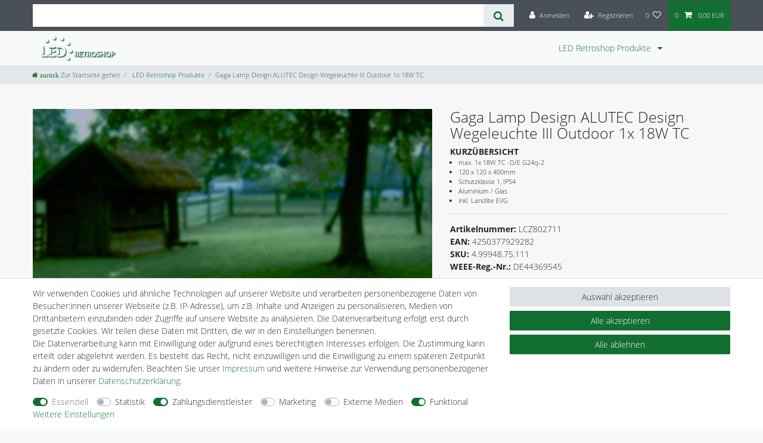

--- FILE ---
content_type: text/html; charset=utf-8
request_url: https://www.youtube-nocookie.com/embed/_dGnqdcSHMQ?rel=0&controls=0&showinfo=0
body_size: 47372
content:
<!DOCTYPE html><html lang="en" dir="ltr" data-cast-api-enabled="true"><head><meta name="viewport" content="width=device-width, initial-scale=1"><script nonce="DVYSkmTG4og9F3G4I74Jrg">if ('undefined' == typeof Symbol || 'undefined' == typeof Symbol.iterator) {delete Array.prototype.entries;}</script><style name="www-roboto" nonce="b2qt6ITYGsCrQI07q4oO1w">@font-face{font-family:'Roboto';font-style:normal;font-weight:400;font-stretch:100%;src:url(//fonts.gstatic.com/s/roboto/v48/KFO7CnqEu92Fr1ME7kSn66aGLdTylUAMa3GUBHMdazTgWw.woff2)format('woff2');unicode-range:U+0460-052F,U+1C80-1C8A,U+20B4,U+2DE0-2DFF,U+A640-A69F,U+FE2E-FE2F;}@font-face{font-family:'Roboto';font-style:normal;font-weight:400;font-stretch:100%;src:url(//fonts.gstatic.com/s/roboto/v48/KFO7CnqEu92Fr1ME7kSn66aGLdTylUAMa3iUBHMdazTgWw.woff2)format('woff2');unicode-range:U+0301,U+0400-045F,U+0490-0491,U+04B0-04B1,U+2116;}@font-face{font-family:'Roboto';font-style:normal;font-weight:400;font-stretch:100%;src:url(//fonts.gstatic.com/s/roboto/v48/KFO7CnqEu92Fr1ME7kSn66aGLdTylUAMa3CUBHMdazTgWw.woff2)format('woff2');unicode-range:U+1F00-1FFF;}@font-face{font-family:'Roboto';font-style:normal;font-weight:400;font-stretch:100%;src:url(//fonts.gstatic.com/s/roboto/v48/KFO7CnqEu92Fr1ME7kSn66aGLdTylUAMa3-UBHMdazTgWw.woff2)format('woff2');unicode-range:U+0370-0377,U+037A-037F,U+0384-038A,U+038C,U+038E-03A1,U+03A3-03FF;}@font-face{font-family:'Roboto';font-style:normal;font-weight:400;font-stretch:100%;src:url(//fonts.gstatic.com/s/roboto/v48/KFO7CnqEu92Fr1ME7kSn66aGLdTylUAMawCUBHMdazTgWw.woff2)format('woff2');unicode-range:U+0302-0303,U+0305,U+0307-0308,U+0310,U+0312,U+0315,U+031A,U+0326-0327,U+032C,U+032F-0330,U+0332-0333,U+0338,U+033A,U+0346,U+034D,U+0391-03A1,U+03A3-03A9,U+03B1-03C9,U+03D1,U+03D5-03D6,U+03F0-03F1,U+03F4-03F5,U+2016-2017,U+2034-2038,U+203C,U+2040,U+2043,U+2047,U+2050,U+2057,U+205F,U+2070-2071,U+2074-208E,U+2090-209C,U+20D0-20DC,U+20E1,U+20E5-20EF,U+2100-2112,U+2114-2115,U+2117-2121,U+2123-214F,U+2190,U+2192,U+2194-21AE,U+21B0-21E5,U+21F1-21F2,U+21F4-2211,U+2213-2214,U+2216-22FF,U+2308-230B,U+2310,U+2319,U+231C-2321,U+2336-237A,U+237C,U+2395,U+239B-23B7,U+23D0,U+23DC-23E1,U+2474-2475,U+25AF,U+25B3,U+25B7,U+25BD,U+25C1,U+25CA,U+25CC,U+25FB,U+266D-266F,U+27C0-27FF,U+2900-2AFF,U+2B0E-2B11,U+2B30-2B4C,U+2BFE,U+3030,U+FF5B,U+FF5D,U+1D400-1D7FF,U+1EE00-1EEFF;}@font-face{font-family:'Roboto';font-style:normal;font-weight:400;font-stretch:100%;src:url(//fonts.gstatic.com/s/roboto/v48/KFO7CnqEu92Fr1ME7kSn66aGLdTylUAMaxKUBHMdazTgWw.woff2)format('woff2');unicode-range:U+0001-000C,U+000E-001F,U+007F-009F,U+20DD-20E0,U+20E2-20E4,U+2150-218F,U+2190,U+2192,U+2194-2199,U+21AF,U+21E6-21F0,U+21F3,U+2218-2219,U+2299,U+22C4-22C6,U+2300-243F,U+2440-244A,U+2460-24FF,U+25A0-27BF,U+2800-28FF,U+2921-2922,U+2981,U+29BF,U+29EB,U+2B00-2BFF,U+4DC0-4DFF,U+FFF9-FFFB,U+10140-1018E,U+10190-1019C,U+101A0,U+101D0-101FD,U+102E0-102FB,U+10E60-10E7E,U+1D2C0-1D2D3,U+1D2E0-1D37F,U+1F000-1F0FF,U+1F100-1F1AD,U+1F1E6-1F1FF,U+1F30D-1F30F,U+1F315,U+1F31C,U+1F31E,U+1F320-1F32C,U+1F336,U+1F378,U+1F37D,U+1F382,U+1F393-1F39F,U+1F3A7-1F3A8,U+1F3AC-1F3AF,U+1F3C2,U+1F3C4-1F3C6,U+1F3CA-1F3CE,U+1F3D4-1F3E0,U+1F3ED,U+1F3F1-1F3F3,U+1F3F5-1F3F7,U+1F408,U+1F415,U+1F41F,U+1F426,U+1F43F,U+1F441-1F442,U+1F444,U+1F446-1F449,U+1F44C-1F44E,U+1F453,U+1F46A,U+1F47D,U+1F4A3,U+1F4B0,U+1F4B3,U+1F4B9,U+1F4BB,U+1F4BF,U+1F4C8-1F4CB,U+1F4D6,U+1F4DA,U+1F4DF,U+1F4E3-1F4E6,U+1F4EA-1F4ED,U+1F4F7,U+1F4F9-1F4FB,U+1F4FD-1F4FE,U+1F503,U+1F507-1F50B,U+1F50D,U+1F512-1F513,U+1F53E-1F54A,U+1F54F-1F5FA,U+1F610,U+1F650-1F67F,U+1F687,U+1F68D,U+1F691,U+1F694,U+1F698,U+1F6AD,U+1F6B2,U+1F6B9-1F6BA,U+1F6BC,U+1F6C6-1F6CF,U+1F6D3-1F6D7,U+1F6E0-1F6EA,U+1F6F0-1F6F3,U+1F6F7-1F6FC,U+1F700-1F7FF,U+1F800-1F80B,U+1F810-1F847,U+1F850-1F859,U+1F860-1F887,U+1F890-1F8AD,U+1F8B0-1F8BB,U+1F8C0-1F8C1,U+1F900-1F90B,U+1F93B,U+1F946,U+1F984,U+1F996,U+1F9E9,U+1FA00-1FA6F,U+1FA70-1FA7C,U+1FA80-1FA89,U+1FA8F-1FAC6,U+1FACE-1FADC,U+1FADF-1FAE9,U+1FAF0-1FAF8,U+1FB00-1FBFF;}@font-face{font-family:'Roboto';font-style:normal;font-weight:400;font-stretch:100%;src:url(//fonts.gstatic.com/s/roboto/v48/KFO7CnqEu92Fr1ME7kSn66aGLdTylUAMa3OUBHMdazTgWw.woff2)format('woff2');unicode-range:U+0102-0103,U+0110-0111,U+0128-0129,U+0168-0169,U+01A0-01A1,U+01AF-01B0,U+0300-0301,U+0303-0304,U+0308-0309,U+0323,U+0329,U+1EA0-1EF9,U+20AB;}@font-face{font-family:'Roboto';font-style:normal;font-weight:400;font-stretch:100%;src:url(//fonts.gstatic.com/s/roboto/v48/KFO7CnqEu92Fr1ME7kSn66aGLdTylUAMa3KUBHMdazTgWw.woff2)format('woff2');unicode-range:U+0100-02BA,U+02BD-02C5,U+02C7-02CC,U+02CE-02D7,U+02DD-02FF,U+0304,U+0308,U+0329,U+1D00-1DBF,U+1E00-1E9F,U+1EF2-1EFF,U+2020,U+20A0-20AB,U+20AD-20C0,U+2113,U+2C60-2C7F,U+A720-A7FF;}@font-face{font-family:'Roboto';font-style:normal;font-weight:400;font-stretch:100%;src:url(//fonts.gstatic.com/s/roboto/v48/KFO7CnqEu92Fr1ME7kSn66aGLdTylUAMa3yUBHMdazQ.woff2)format('woff2');unicode-range:U+0000-00FF,U+0131,U+0152-0153,U+02BB-02BC,U+02C6,U+02DA,U+02DC,U+0304,U+0308,U+0329,U+2000-206F,U+20AC,U+2122,U+2191,U+2193,U+2212,U+2215,U+FEFF,U+FFFD;}@font-face{font-family:'Roboto';font-style:normal;font-weight:500;font-stretch:100%;src:url(//fonts.gstatic.com/s/roboto/v48/KFO7CnqEu92Fr1ME7kSn66aGLdTylUAMa3GUBHMdazTgWw.woff2)format('woff2');unicode-range:U+0460-052F,U+1C80-1C8A,U+20B4,U+2DE0-2DFF,U+A640-A69F,U+FE2E-FE2F;}@font-face{font-family:'Roboto';font-style:normal;font-weight:500;font-stretch:100%;src:url(//fonts.gstatic.com/s/roboto/v48/KFO7CnqEu92Fr1ME7kSn66aGLdTylUAMa3iUBHMdazTgWw.woff2)format('woff2');unicode-range:U+0301,U+0400-045F,U+0490-0491,U+04B0-04B1,U+2116;}@font-face{font-family:'Roboto';font-style:normal;font-weight:500;font-stretch:100%;src:url(//fonts.gstatic.com/s/roboto/v48/KFO7CnqEu92Fr1ME7kSn66aGLdTylUAMa3CUBHMdazTgWw.woff2)format('woff2');unicode-range:U+1F00-1FFF;}@font-face{font-family:'Roboto';font-style:normal;font-weight:500;font-stretch:100%;src:url(//fonts.gstatic.com/s/roboto/v48/KFO7CnqEu92Fr1ME7kSn66aGLdTylUAMa3-UBHMdazTgWw.woff2)format('woff2');unicode-range:U+0370-0377,U+037A-037F,U+0384-038A,U+038C,U+038E-03A1,U+03A3-03FF;}@font-face{font-family:'Roboto';font-style:normal;font-weight:500;font-stretch:100%;src:url(//fonts.gstatic.com/s/roboto/v48/KFO7CnqEu92Fr1ME7kSn66aGLdTylUAMawCUBHMdazTgWw.woff2)format('woff2');unicode-range:U+0302-0303,U+0305,U+0307-0308,U+0310,U+0312,U+0315,U+031A,U+0326-0327,U+032C,U+032F-0330,U+0332-0333,U+0338,U+033A,U+0346,U+034D,U+0391-03A1,U+03A3-03A9,U+03B1-03C9,U+03D1,U+03D5-03D6,U+03F0-03F1,U+03F4-03F5,U+2016-2017,U+2034-2038,U+203C,U+2040,U+2043,U+2047,U+2050,U+2057,U+205F,U+2070-2071,U+2074-208E,U+2090-209C,U+20D0-20DC,U+20E1,U+20E5-20EF,U+2100-2112,U+2114-2115,U+2117-2121,U+2123-214F,U+2190,U+2192,U+2194-21AE,U+21B0-21E5,U+21F1-21F2,U+21F4-2211,U+2213-2214,U+2216-22FF,U+2308-230B,U+2310,U+2319,U+231C-2321,U+2336-237A,U+237C,U+2395,U+239B-23B7,U+23D0,U+23DC-23E1,U+2474-2475,U+25AF,U+25B3,U+25B7,U+25BD,U+25C1,U+25CA,U+25CC,U+25FB,U+266D-266F,U+27C0-27FF,U+2900-2AFF,U+2B0E-2B11,U+2B30-2B4C,U+2BFE,U+3030,U+FF5B,U+FF5D,U+1D400-1D7FF,U+1EE00-1EEFF;}@font-face{font-family:'Roboto';font-style:normal;font-weight:500;font-stretch:100%;src:url(//fonts.gstatic.com/s/roboto/v48/KFO7CnqEu92Fr1ME7kSn66aGLdTylUAMaxKUBHMdazTgWw.woff2)format('woff2');unicode-range:U+0001-000C,U+000E-001F,U+007F-009F,U+20DD-20E0,U+20E2-20E4,U+2150-218F,U+2190,U+2192,U+2194-2199,U+21AF,U+21E6-21F0,U+21F3,U+2218-2219,U+2299,U+22C4-22C6,U+2300-243F,U+2440-244A,U+2460-24FF,U+25A0-27BF,U+2800-28FF,U+2921-2922,U+2981,U+29BF,U+29EB,U+2B00-2BFF,U+4DC0-4DFF,U+FFF9-FFFB,U+10140-1018E,U+10190-1019C,U+101A0,U+101D0-101FD,U+102E0-102FB,U+10E60-10E7E,U+1D2C0-1D2D3,U+1D2E0-1D37F,U+1F000-1F0FF,U+1F100-1F1AD,U+1F1E6-1F1FF,U+1F30D-1F30F,U+1F315,U+1F31C,U+1F31E,U+1F320-1F32C,U+1F336,U+1F378,U+1F37D,U+1F382,U+1F393-1F39F,U+1F3A7-1F3A8,U+1F3AC-1F3AF,U+1F3C2,U+1F3C4-1F3C6,U+1F3CA-1F3CE,U+1F3D4-1F3E0,U+1F3ED,U+1F3F1-1F3F3,U+1F3F5-1F3F7,U+1F408,U+1F415,U+1F41F,U+1F426,U+1F43F,U+1F441-1F442,U+1F444,U+1F446-1F449,U+1F44C-1F44E,U+1F453,U+1F46A,U+1F47D,U+1F4A3,U+1F4B0,U+1F4B3,U+1F4B9,U+1F4BB,U+1F4BF,U+1F4C8-1F4CB,U+1F4D6,U+1F4DA,U+1F4DF,U+1F4E3-1F4E6,U+1F4EA-1F4ED,U+1F4F7,U+1F4F9-1F4FB,U+1F4FD-1F4FE,U+1F503,U+1F507-1F50B,U+1F50D,U+1F512-1F513,U+1F53E-1F54A,U+1F54F-1F5FA,U+1F610,U+1F650-1F67F,U+1F687,U+1F68D,U+1F691,U+1F694,U+1F698,U+1F6AD,U+1F6B2,U+1F6B9-1F6BA,U+1F6BC,U+1F6C6-1F6CF,U+1F6D3-1F6D7,U+1F6E0-1F6EA,U+1F6F0-1F6F3,U+1F6F7-1F6FC,U+1F700-1F7FF,U+1F800-1F80B,U+1F810-1F847,U+1F850-1F859,U+1F860-1F887,U+1F890-1F8AD,U+1F8B0-1F8BB,U+1F8C0-1F8C1,U+1F900-1F90B,U+1F93B,U+1F946,U+1F984,U+1F996,U+1F9E9,U+1FA00-1FA6F,U+1FA70-1FA7C,U+1FA80-1FA89,U+1FA8F-1FAC6,U+1FACE-1FADC,U+1FADF-1FAE9,U+1FAF0-1FAF8,U+1FB00-1FBFF;}@font-face{font-family:'Roboto';font-style:normal;font-weight:500;font-stretch:100%;src:url(//fonts.gstatic.com/s/roboto/v48/KFO7CnqEu92Fr1ME7kSn66aGLdTylUAMa3OUBHMdazTgWw.woff2)format('woff2');unicode-range:U+0102-0103,U+0110-0111,U+0128-0129,U+0168-0169,U+01A0-01A1,U+01AF-01B0,U+0300-0301,U+0303-0304,U+0308-0309,U+0323,U+0329,U+1EA0-1EF9,U+20AB;}@font-face{font-family:'Roboto';font-style:normal;font-weight:500;font-stretch:100%;src:url(//fonts.gstatic.com/s/roboto/v48/KFO7CnqEu92Fr1ME7kSn66aGLdTylUAMa3KUBHMdazTgWw.woff2)format('woff2');unicode-range:U+0100-02BA,U+02BD-02C5,U+02C7-02CC,U+02CE-02D7,U+02DD-02FF,U+0304,U+0308,U+0329,U+1D00-1DBF,U+1E00-1E9F,U+1EF2-1EFF,U+2020,U+20A0-20AB,U+20AD-20C0,U+2113,U+2C60-2C7F,U+A720-A7FF;}@font-face{font-family:'Roboto';font-style:normal;font-weight:500;font-stretch:100%;src:url(//fonts.gstatic.com/s/roboto/v48/KFO7CnqEu92Fr1ME7kSn66aGLdTylUAMa3yUBHMdazQ.woff2)format('woff2');unicode-range:U+0000-00FF,U+0131,U+0152-0153,U+02BB-02BC,U+02C6,U+02DA,U+02DC,U+0304,U+0308,U+0329,U+2000-206F,U+20AC,U+2122,U+2191,U+2193,U+2212,U+2215,U+FEFF,U+FFFD;}</style><script name="www-roboto" nonce="DVYSkmTG4og9F3G4I74Jrg">if (document.fonts && document.fonts.load) {document.fonts.load("400 10pt Roboto", "E"); document.fonts.load("500 10pt Roboto", "E");}</script><link rel="stylesheet" href="/s/player/b95b0e7a/www-player.css" name="www-player" nonce="b2qt6ITYGsCrQI07q4oO1w"><style nonce="b2qt6ITYGsCrQI07q4oO1w">html {overflow: hidden;}body {font: 12px Roboto, Arial, sans-serif; background-color: #000; color: #fff; height: 100%; width: 100%; overflow: hidden; position: absolute; margin: 0; padding: 0;}#player {width: 100%; height: 100%;}h1 {text-align: center; color: #fff;}h3 {margin-top: 6px; margin-bottom: 3px;}.player-unavailable {position: absolute; top: 0; left: 0; right: 0; bottom: 0; padding: 25px; font-size: 13px; background: url(/img/meh7.png) 50% 65% no-repeat;}.player-unavailable .message {text-align: left; margin: 0 -5px 15px; padding: 0 5px 14px; border-bottom: 1px solid #888; font-size: 19px; font-weight: normal;}.player-unavailable a {color: #167ac6; text-decoration: none;}</style><script nonce="DVYSkmTG4og9F3G4I74Jrg">var ytcsi={gt:function(n){n=(n||"")+"data_";return ytcsi[n]||(ytcsi[n]={tick:{},info:{},gel:{preLoggedGelInfos:[]}})},now:window.performance&&window.performance.timing&&window.performance.now&&window.performance.timing.navigationStart?function(){return window.performance.timing.navigationStart+window.performance.now()}:function(){return(new Date).getTime()},tick:function(l,t,n){var ticks=ytcsi.gt(n).tick;var v=t||ytcsi.now();if(ticks[l]){ticks["_"+l]=ticks["_"+l]||[ticks[l]];ticks["_"+l].push(v)}ticks[l]=
v},info:function(k,v,n){ytcsi.gt(n).info[k]=v},infoGel:function(p,n){ytcsi.gt(n).gel.preLoggedGelInfos.push(p)},setStart:function(t,n){ytcsi.tick("_start",t,n)}};
(function(w,d){function isGecko(){if(!w.navigator)return false;try{if(w.navigator.userAgentData&&w.navigator.userAgentData.brands&&w.navigator.userAgentData.brands.length){var brands=w.navigator.userAgentData.brands;var i=0;for(;i<brands.length;i++)if(brands[i]&&brands[i].brand==="Firefox")return true;return false}}catch(e){setTimeout(function(){throw e;})}if(!w.navigator.userAgent)return false;var ua=w.navigator.userAgent;return ua.indexOf("Gecko")>0&&ua.toLowerCase().indexOf("webkit")<0&&ua.indexOf("Edge")<
0&&ua.indexOf("Trident")<0&&ua.indexOf("MSIE")<0}ytcsi.setStart(w.performance?w.performance.timing.responseStart:null);var isPrerender=(d.visibilityState||d.webkitVisibilityState)=="prerender";var vName=!d.visibilityState&&d.webkitVisibilityState?"webkitvisibilitychange":"visibilitychange";if(isPrerender){var startTick=function(){ytcsi.setStart();d.removeEventListener(vName,startTick)};d.addEventListener(vName,startTick,false)}if(d.addEventListener)d.addEventListener(vName,function(){ytcsi.tick("vc")},
false);if(isGecko()){var isHidden=(d.visibilityState||d.webkitVisibilityState)=="hidden";if(isHidden)ytcsi.tick("vc")}var slt=function(el,t){setTimeout(function(){var n=ytcsi.now();el.loadTime=n;if(el.slt)el.slt()},t)};w.__ytRIL=function(el){if(!el.getAttribute("data-thumb"))if(w.requestAnimationFrame)w.requestAnimationFrame(function(){slt(el,0)});else slt(el,16)}})(window,document);
</script><script nonce="DVYSkmTG4og9F3G4I74Jrg">var ytcfg={d:function(){return window.yt&&yt.config_||ytcfg.data_||(ytcfg.data_={})},get:function(k,o){return k in ytcfg.d()?ytcfg.d()[k]:o},set:function(){var a=arguments;if(a.length>1)ytcfg.d()[a[0]]=a[1];else{var k;for(k in a[0])ytcfg.d()[k]=a[0][k]}}};
ytcfg.set({"CLIENT_CANARY_STATE":"none","DEVICE":"cbr\u003dChrome\u0026cbrand\u003dapple\u0026cbrver\u003d131.0.0.0\u0026ceng\u003dWebKit\u0026cengver\u003d537.36\u0026cos\u003dMacintosh\u0026cosver\u003d10_15_7\u0026cplatform\u003dDESKTOP","EVENT_ID":"UYRsaavzAoTG_bkPl9Dj0Aw","EXPERIMENT_FLAGS":{"ab_det_apm":true,"ab_det_el_h":true,"ab_det_em_inj":true,"ab_l_sig_st":true,"ab_l_sig_st_e":true,"action_companion_center_align_description":true,"allow_skip_networkless":true,"always_send_and_write":true,"att_web_record_metrics":true,"attmusi":true,"c3_enable_button_impression_logging":true,"c3_watch_page_component":true,"cancel_pending_navs":true,"clean_up_manual_attribution_header":true,"config_age_report_killswitch":true,"cow_optimize_idom_compat":true,"csi_config_handling_infra":true,"csi_on_gel":true,"delhi_mweb_colorful_sd":true,"delhi_mweb_colorful_sd_v2":true,"deprecate_csi_has_info":true,"deprecate_pair_servlet_enabled":true,"desktop_sparkles_light_cta_button":true,"disable_cached_masthead_data":true,"disable_child_node_auto_formatted_strings":true,"disable_enf_isd":true,"disable_log_to_visitor_layer":true,"disable_pacf_logging_for_memory_limited_tv":true,"embeds_enable_eid_enforcement_for_youtube":true,"embeds_enable_info_panel_dismissal":true,"embeds_enable_pfp_always_unbranded":true,"embeds_muted_autoplay_sound_fix":true,"embeds_serve_es6_client":true,"embeds_web_nwl_disable_nocookie":true,"embeds_web_updated_shorts_definition_fix":true,"enable_active_view_display_ad_renderer_web_home":true,"enable_ad_disclosure_banner_a11y_fix":true,"enable_chips_shelf_view_model_fully_reactive":true,"enable_client_creator_goal_ticker_bar_revamp":true,"enable_client_only_wiz_direct_reactions":true,"enable_client_sli_logging":true,"enable_client_streamz_web":true,"enable_client_ve_spec":true,"enable_cloud_save_error_popup_after_retry":true,"enable_cookie_reissue_iframe":true,"enable_dai_sdf_h5_preroll":true,"enable_datasync_id_header_in_web_vss_pings":true,"enable_default_mono_cta_migration_web_client":true,"enable_dma_post_enforcement":true,"enable_docked_chat_messages":true,"enable_drop_shadow_experiment":true,"enable_entity_store_from_dependency_injection":true,"enable_inline_muted_playback_on_web_search":true,"enable_inline_muted_playback_on_web_search_for_vdc":true,"enable_inline_muted_playback_on_web_search_for_vdcb":true,"enable_is_mini_app_page_active_bugfix":true,"enable_live_overlay_feed_in_live_chat":true,"enable_logging_first_user_action_after_game_ready":true,"enable_ltc_param_fetch_from_innertube":true,"enable_masthead_mweb_padding_fix":true,"enable_menu_renderer_button_in_mweb_hclr":true,"enable_mini_app_command_handler_mweb_fix":true,"enable_mini_app_iframe_loaded_logging":true,"enable_mini_guide_downloads_item":true,"enable_mixed_direction_formatted_strings":true,"enable_mweb_livestream_ui_update":true,"enable_mweb_new_caption_language_picker":true,"enable_names_handles_account_switcher":true,"enable_network_request_logging_on_game_events":true,"enable_new_paid_product_placement":true,"enable_obtaining_ppn_query_param":true,"enable_open_in_new_tab_icon_for_short_dr_for_desktop_search":true,"enable_open_yt_content":true,"enable_origin_query_parameter_bugfix":true,"enable_pause_ads_on_ytv_html5":true,"enable_payments_purchase_manager":true,"enable_pdp_icon_prefetch":true,"enable_pl_r_si_fa":true,"enable_place_pivot_url":true,"enable_playable_a11y_label_with_badge_text":true,"enable_pv_screen_modern_text":true,"enable_removing_navbar_title_on_hashtag_page_mweb":true,"enable_resetting_scroll_position_on_flow_change":true,"enable_rta_manager":true,"enable_sdf_companion_h5":true,"enable_sdf_dai_h5_midroll":true,"enable_sdf_h5_endemic_mid_post_roll":true,"enable_sdf_on_h5_unplugged_vod_midroll":true,"enable_sdf_shorts_player_bytes_h5":true,"enable_sdk_performance_network_logging":true,"enable_sending_unwrapped_game_audio_as_serialized_metadata":true,"enable_sfv_effect_pivot_url":true,"enable_shorts_new_carousel":true,"enable_skip_ad_guidance_prompt":true,"enable_skippable_ads_for_unplugged_ad_pod":true,"enable_smearing_expansion_dai":true,"enable_third_party_info":true,"enable_time_out_messages":true,"enable_timeline_view_modern_transcript_fe":true,"enable_video_display_compact_button_group_for_desktop_search":true,"enable_watch_next_pause_autoplay_lact":true,"enable_web_home_top_landscape_image_layout_level_click":true,"enable_web_tiered_gel":true,"enable_window_constrained_buy_flow_dialog":true,"enable_wiz_queue_effect_and_on_init_initial_runs":true,"enable_ypc_spinners":true,"enable_yt_ata_iframe_authuser":true,"export_networkless_options":true,"export_player_version_to_ytconfig":true,"fill_single_video_with_notify_to_lasr":true,"fix_ad_miniplayer_controls_rendering":true,"fix_ads_tracking_for_swf_config_deprecation_mweb":true,"h5_companion_enable_adcpn_macro_substitution_for_click_pings":true,"h5_inplayer_enable_adcpn_macro_substitution_for_click_pings":true,"h5_reset_cache_and_filter_before_update_masthead":true,"hide_channel_creation_title_for_mweb":true,"high_ccv_client_side_caching_h5":true,"html5_log_trigger_events_with_debug_data":true,"html5_ssdai_enable_media_end_cue_range":true,"il_attach_cache_limit":true,"il_use_view_model_logging_context":true,"is_browser_support_for_webcam_streaming":true,"json_condensed_response":true,"kev_adb_pg":true,"kevlar_gel_error_routing":true,"kevlar_watch_cinematics":true,"live_chat_enable_controller_extraction":true,"live_chat_enable_rta_manager":true,"live_chat_increased_min_height":true,"log_click_with_layer_from_element_in_command_handler":true,"log_errors_through_nwl_on_retry":true,"mdx_enable_privacy_disclosure_ui":true,"mdx_load_cast_api_bootstrap_script":true,"medium_progress_bar_modification":true,"migrate_remaining_web_ad_badges_to_innertube":true,"mobile_account_menu_refresh":true,"mweb_a11y_enable_player_controls_invisible_toggle":true,"mweb_account_linking_noapp":true,"mweb_after_render_to_scheduler":true,"mweb_allow_modern_search_suggest_behavior":true,"mweb_animated_actions":true,"mweb_app_upsell_button_direct_to_app":true,"mweb_big_progress_bar":true,"mweb_c3_disable_carve_out":true,"mweb_c3_disable_carve_out_keep_external_links":true,"mweb_c3_enable_adaptive_signals":true,"mweb_c3_endscreen":true,"mweb_c3_endscreen_v2":true,"mweb_c3_library_page_enable_recent_shelf":true,"mweb_c3_remove_web_navigation_endpoint_data":true,"mweb_c3_use_canonical_from_player_response":true,"mweb_cinematic_watch":true,"mweb_command_handler":true,"mweb_delay_watch_initial_data":true,"mweb_disable_searchbar_scroll":true,"mweb_enable_fine_scrubbing_for_recs":true,"mweb_enable_keto_batch_player_fullscreen":true,"mweb_enable_keto_batch_player_progress_bar":true,"mweb_enable_keto_batch_player_tooltips":true,"mweb_enable_lockup_view_model_for_ucp":true,"mweb_enable_more_drawer":true,"mweb_enable_optional_fullscreen_landscape_locking":true,"mweb_enable_overlay_touch_manager":true,"mweb_enable_premium_carve_out_fix":true,"mweb_enable_refresh_detection":true,"mweb_enable_search_imp":true,"mweb_enable_sequence_signal":true,"mweb_enable_shorts_pivot_button":true,"mweb_enable_shorts_video_preload":true,"mweb_enable_skippables_on_jio_phone":true,"mweb_enable_storyboards":true,"mweb_enable_two_line_title_on_shorts":true,"mweb_enable_varispeed_controller":true,"mweb_enable_warm_channel_requests":true,"mweb_enable_watch_feed_infinite_scroll":true,"mweb_enable_wrapped_unplugged_pause_membership_dialog_renderer":true,"mweb_filter_video_format_in_webfe":true,"mweb_fix_livestream_seeking":true,"mweb_fix_monitor_visibility_after_render":true,"mweb_fix_section_list_continuation_item_renderers":true,"mweb_force_ios_fallback_to_native_control":true,"mweb_fp_auto_fullscreen":true,"mweb_fullscreen_controls":true,"mweb_fullscreen_controls_action_buttons":true,"mweb_fullscreen_watch_system":true,"mweb_home_reactive_shorts":true,"mweb_innertube_search_command":true,"mweb_lang_in_html":true,"mweb_like_button_synced_with_entities":true,"mweb_logo_use_home_page_ve":true,"mweb_module_decoration":true,"mweb_native_control_in_faux_fullscreen_shared":true,"mweb_panel_container_inert":true,"mweb_player_control_on_hover":true,"mweb_player_delhi_dtts":true,"mweb_player_settings_use_bottom_sheet":true,"mweb_player_show_previous_next_buttons_in_playlist":true,"mweb_player_skip_no_op_state_changes":true,"mweb_player_user_select_none":true,"mweb_playlist_engagement_panel":true,"mweb_progress_bar_seek_on_mouse_click":true,"mweb_pull_2_full":true,"mweb_pull_2_full_enable_touch_handlers":true,"mweb_schedule_warm_watch_response":true,"mweb_searchbox_legacy_navigation":true,"mweb_see_fewer_shorts":true,"mweb_sheets_ui_refresh":true,"mweb_shorts_comments_panel_id_change":true,"mweb_shorts_early_continuation":true,"mweb_show_ios_smart_banner":true,"mweb_use_server_url_on_startup":true,"mweb_watch_captions_enable_auto_translate":true,"mweb_watch_captions_set_default_size":true,"mweb_watch_stop_scheduler_on_player_response":true,"mweb_watchfeed_big_thumbnails":true,"mweb_yt_searchbox":true,"networkless_logging":true,"no_client_ve_attach_unless_shown":true,"nwl_send_from_memory_when_online":true,"pageid_as_header_web":true,"playback_settings_use_switch_menu":true,"player_controls_autonav_fix":true,"player_controls_skip_double_signal_update":true,"polymer_bad_build_labels":true,"polymer_verifiy_app_state":true,"qoe_send_and_write":true,"remove_chevron_from_ad_disclosure_banner_h5":true,"remove_masthead_channel_banner_on_refresh":true,"remove_slot_id_exited_trigger_for_dai_in_player_slot_expire":true,"replace_client_url_parsing_with_server_signal":true,"service_worker_enabled":true,"service_worker_push_enabled":true,"service_worker_push_home_page_prompt":true,"service_worker_push_watch_page_prompt":true,"shell_load_gcf":true,"shorten_initial_gel_batch_timeout":true,"should_use_yt_voice_endpoint_in_kaios":true,"skip_invalid_ytcsi_ticks":true,"skip_setting_info_in_csi_data_object":true,"smarter_ve_dedupping":true,"speedmaster_no_seek":true,"start_client_gcf_mweb":true,"stop_handling_click_for_non_rendering_overlay_layout":true,"suppress_error_204_logging":true,"synced_panel_scrolling_controller":true,"use_event_time_ms_header":true,"use_fifo_for_networkless":true,"use_player_abuse_bg_library":true,"use_request_time_ms_header":true,"use_session_based_sampling":true,"use_thumbnail_overlay_time_status_renderer_for_live_badge":true,"use_ts_visibilitylogger":true,"vss_final_ping_send_and_write":true,"vss_playback_use_send_and_write":true,"web_adaptive_repeat_ase":true,"web_always_load_chat_support":true,"web_animated_like":true,"web_api_url":true,"web_autonav_allow_off_by_default":true,"web_button_vm_refactor_disabled":true,"web_c3_log_app_init_finish":true,"web_csi_action_sampling_enabled":true,"web_dedupe_ve_grafting":true,"web_disable_backdrop_filter":true,"web_enable_ab_rsp_cl":true,"web_enable_course_icon_update":true,"web_enable_error_204":true,"web_enable_horizontal_video_attributes_section":true,"web_fix_segmented_like_dislike_undefined":true,"web_gcf_hashes_innertube":true,"web_gel_timeout_cap":true,"web_metadata_carousel_elref_bugfix":true,"web_parent_target_for_sheets":true,"web_persist_server_autonav_state_on_client":true,"web_playback_associated_log_ctt":true,"web_playback_associated_ve":true,"web_prefetch_preload_video":true,"web_progress_bar_draggable":true,"web_resizable_advertiser_banner_on_masthead_safari_fix":true,"web_scheduler_auto_init":true,"web_shorts_just_watched_on_channel_and_pivot_study":true,"web_shorts_just_watched_overlay":true,"web_shorts_pivot_button_view_model_reactive":true,"web_update_panel_visibility_logging_fix":true,"web_video_attribute_view_model_a11y_fix":true,"web_watch_controls_state_signals":true,"web_wiz_attributed_string":true,"web_yt_config_context":true,"webfe_mweb_watch_microdata":true,"webfe_watch_shorts_canonical_url_fix":true,"webpo_exit_on_net_err":true,"wiz_diff_overwritable":true,"wiz_memoize_stamper_items":true,"woffle_used_state_report":true,"wpo_gel_strz":true,"ytcp_paper_tooltip_use_scoped_owner_root":true,"ytidb_clear_embedded_player":true,"H5_async_logging_delay_ms":30000.0,"attention_logging_scroll_throttle":500.0,"autoplay_pause_by_lact_sampling_fraction":0.0,"cinematic_watch_effect_opacity":0.4,"log_window_onerror_fraction":0.1,"speedmaster_playback_rate":2.0,"tv_pacf_logging_sample_rate":0.01,"web_attention_logging_scroll_throttle":500.0,"web_load_prediction_threshold":0.1,"web_navigation_prediction_threshold":0.1,"web_pbj_log_warning_rate":0.0,"web_system_health_fraction":0.01,"ytidb_transaction_ended_event_rate_limit":0.02,"active_time_update_interval_ms":10000,"att_init_delay":500,"autoplay_pause_by_lact_sec":0,"botguard_async_snapshot_timeout_ms":3000,"check_navigator_accuracy_timeout_ms":0,"cinematic_watch_css_filter_blur_strength":40,"cinematic_watch_fade_out_duration":500,"close_webview_delay_ms":100,"cloud_save_game_data_rate_limit_ms":3000,"compression_disable_point":10,"custom_active_view_tos_timeout_ms":3600000,"embeds_widget_poll_interval_ms":0,"gel_min_batch_size":3,"gel_queue_timeout_max_ms":60000,"get_async_timeout_ms":60000,"hide_cta_for_home_web_video_ads_animate_in_time":2,"html5_byterate_soft_cap":0,"initial_gel_batch_timeout":2000,"max_body_size_to_compress":500000,"max_prefetch_window_sec_for_livestream_optimization":10,"min_prefetch_offset_sec_for_livestream_optimization":20,"mini_app_container_iframe_src_update_delay_ms":0,"multiple_preview_news_duration_time":11000,"mweb_c3_toast_duration_ms":5000,"mweb_deep_link_fallback_timeout_ms":10000,"mweb_delay_response_received_actions":100,"mweb_fp_dpad_rate_limit_ms":0,"mweb_fp_dpad_watch_title_clamp_lines":0,"mweb_history_manager_cache_size":100,"mweb_ios_fullscreen_playback_transition_delay_ms":500,"mweb_ios_fullscreen_system_pause_epilson_ms":0,"mweb_override_response_store_expiration_ms":0,"mweb_shorts_early_continuation_trigger_threshold":4,"mweb_w2w_max_age_seconds":0,"mweb_watch_captions_default_size":2,"neon_dark_launch_gradient_count":0,"network_polling_interval":30000,"play_click_interval_ms":30000,"play_ping_interval_ms":10000,"prefetch_comments_ms_after_video":0,"send_config_hash_timer":0,"service_worker_push_logged_out_prompt_watches":-1,"service_worker_push_prompt_cap":-1,"service_worker_push_prompt_delay_microseconds":3888000000000,"show_mini_app_ad_frequency_cap_ms":300000,"slow_compressions_before_abandon_count":4,"speedmaster_cancellation_movement_dp":10,"speedmaster_touch_activation_ms":500,"web_attention_logging_throttle":500,"web_foreground_heartbeat_interval_ms":28000,"web_gel_debounce_ms":10000,"web_logging_max_batch":100,"web_max_tracing_events":50,"web_tracing_session_replay":0,"wil_icon_max_concurrent_fetches":9999,"ytidb_remake_db_retries":3,"ytidb_reopen_db_retries":3,"WebClientReleaseProcessCritical__youtube_embeds_client_version_override":"","WebClientReleaseProcessCritical__youtube_embeds_web_client_version_override":"","WebClientReleaseProcessCritical__youtube_mweb_client_version_override":"","debug_forced_internalcountrycode":"","embeds_web_synth_ch_headers_banned_urls_regex":"","enable_web_media_service":"DISABLED","il_payload_scraping":"","live_chat_unicode_emoji_json_url":"https://www.gstatic.com/youtube/img/emojis/emojis-svg-9.json","mweb_deep_link_feature_tag_suffix":"11268432","mweb_enable_shorts_innertube_player_prefetch_trigger":"NONE","mweb_fp_dpad":"home,search,browse,channel,create_channel,experiments,settings,trending,oops,404,paid_memberships,sponsorship,premium,shorts","mweb_fp_dpad_linear_navigation":"","mweb_fp_dpad_linear_navigation_visitor":"","mweb_fp_dpad_visitor":"","mweb_preload_video_by_player_vars":"","mweb_sign_in_button_style":"STYLE_SUGGESTIVE_AVATAR","place_pivot_triggering_container_alternate":"","place_pivot_triggering_counterfactual_container_alternate":"","search_ui_mweb_searchbar_restyle":"DEFAULT","service_worker_push_force_notification_prompt_tag":"1","service_worker_scope":"/","suggest_exp_str":"","web_client_version_override":"","kevlar_command_handler_command_banlist":[],"mini_app_ids_without_game_ready":["UgkxHHtsak1SC8mRGHMZewc4HzeAY3yhPPmJ","Ugkx7OgzFqE6z_5Mtf4YsotGfQNII1DF_RBm"],"web_op_signal_type_banlist":[],"web_tracing_enabled_spans":["event","command"]},"GAPI_HINT_PARAMS":"m;/_/scs/abc-static/_/js/k\u003dgapi.gapi.en.FZb77tO2YW4.O/d\u003d1/rs\u003dAHpOoo8lqavmo6ayfVxZovyDiP6g3TOVSQ/m\u003d__features__","GAPI_HOST":"https://apis.google.com","GAPI_LOCALE":"en_US","GL":"US","HL":"en","HTML_DIR":"ltr","HTML_LANG":"en","INNERTUBE_API_KEY":"AIzaSyAO_FJ2SlqU8Q4STEHLGCilw_Y9_11qcW8","INNERTUBE_API_VERSION":"v1","INNERTUBE_CLIENT_NAME":"WEB_EMBEDDED_PLAYER","INNERTUBE_CLIENT_VERSION":"1.20260116.01.00","INNERTUBE_CONTEXT":{"client":{"hl":"en","gl":"US","remoteHost":"18.118.93.169","deviceMake":"Apple","deviceModel":"","visitorData":"[base64]%3D%3D","userAgent":"Mozilla/5.0 (Macintosh; Intel Mac OS X 10_15_7) AppleWebKit/537.36 (KHTML, like Gecko) Chrome/131.0.0.0 Safari/537.36; ClaudeBot/1.0; +claudebot@anthropic.com),gzip(gfe)","clientName":"WEB_EMBEDDED_PLAYER","clientVersion":"1.20260116.01.00","osName":"Macintosh","osVersion":"10_15_7","originalUrl":"https://www.youtube-nocookie.com/embed/_dGnqdcSHMQ?rel\u003d0\u0026controls\u003d0\u0026showinfo\u003d0","platform":"DESKTOP","clientFormFactor":"UNKNOWN_FORM_FACTOR","configInfo":{"appInstallData":"[base64]%3D%3D"},"browserName":"Chrome","browserVersion":"131.0.0.0","acceptHeader":"text/html,application/xhtml+xml,application/xml;q\u003d0.9,image/webp,image/apng,*/*;q\u003d0.8,application/signed-exchange;v\u003db3;q\u003d0.9","deviceExperimentId":"ChxOelU1TmpVNU1qRTFOamN4TmpZNU5EZzNPUT09ENGIsssGGNGIsssG","rolloutToken":"CKyK7LvA-pOmHxDJ8PavwZSSAxjJ8PavwZSSAw%3D%3D"},"user":{"lockedSafetyMode":false},"request":{"useSsl":true},"clickTracking":{"clickTrackingParams":"IhMI69/2r8GUkgMVBGM/AR0X6BjK"},"thirdParty":{"embeddedPlayerContext":{"embeddedPlayerEncryptedContext":"[base64]","ancestorOriginsSupported":false}}},"INNERTUBE_CONTEXT_CLIENT_NAME":56,"INNERTUBE_CONTEXT_CLIENT_VERSION":"1.20260116.01.00","INNERTUBE_CONTEXT_GL":"US","INNERTUBE_CONTEXT_HL":"en","LATEST_ECATCHER_SERVICE_TRACKING_PARAMS":{"client.name":"WEB_EMBEDDED_PLAYER","client.jsfeat":"2021"},"LOGGED_IN":false,"PAGE_BUILD_LABEL":"youtube.embeds.web_20260116_01_RC00","PAGE_CL":856990104,"SERVER_NAME":"WebFE","VISITOR_DATA":"[base64]%3D%3D","WEB_PLAYER_CONTEXT_CONFIGS":{"WEB_PLAYER_CONTEXT_CONFIG_ID_EMBEDDED_PLAYER":{"rootElementId":"movie_player","jsUrl":"/s/player/b95b0e7a/player_ias.vflset/en_US/base.js","cssUrl":"/s/player/b95b0e7a/www-player.css","contextId":"WEB_PLAYER_CONTEXT_CONFIG_ID_EMBEDDED_PLAYER","eventLabel":"embedded","contentRegion":"US","hl":"en_US","hostLanguage":"en","innertubeApiKey":"AIzaSyAO_FJ2SlqU8Q4STEHLGCilw_Y9_11qcW8","innertubeApiVersion":"v1","innertubeContextClientVersion":"1.20260116.01.00","controlsType":0,"disableRelatedVideos":true,"device":{"brand":"apple","model":"","browser":"Chrome","browserVersion":"131.0.0.0","os":"Macintosh","osVersion":"10_15_7","platform":"DESKTOP","interfaceName":"WEB_EMBEDDED_PLAYER","interfaceVersion":"1.20260116.01.00"},"serializedExperimentIds":"24004644,51010235,51063643,51098299,51204329,51222973,51340662,51349914,51353393,51366423,51389629,51404808,51404810,51425033,51484222,51489567,51490331,51500051,51505436,51530495,51534669,51560386,51565116,51566373,51578633,51583568,51583821,51585555,51586118,51605258,51605395,51611457,51615068,51620867,51621065,51622845,51626154,51632249,51637029,51638932,51647792,51648336,51653717,51656216,51666850,51672162,51681662,51683502,51684302,51684306,51691590,51692499,51693511,51696107,51696619,51697032,51700777,51704637,51705183,51705185,51709243,51711227,51711298,51712601,51713237,51714463,51717474,51718246,51719410,51719628,51735449,51737133,51738919,51741219,51742830,51742877,51744563","serializedExperimentFlags":"H5_async_logging_delay_ms\u003d30000.0\u0026PlayerWeb__h5_enable_advisory_rating_restrictions\u003dtrue\u0026a11y_h5_associate_survey_question\u003dtrue\u0026ab_det_apm\u003dtrue\u0026ab_det_el_h\u003dtrue\u0026ab_det_em_inj\u003dtrue\u0026ab_l_sig_st\u003dtrue\u0026ab_l_sig_st_e\u003dtrue\u0026action_companion_center_align_description\u003dtrue\u0026ad_pod_disable_companion_persist_ads_quality\u003dtrue\u0026add_stmp_logs_for_voice_boost\u003dtrue\u0026allow_autohide_on_paused_videos\u003dtrue\u0026allow_drm_override\u003dtrue\u0026allow_live_autoplay\u003dtrue\u0026allow_poltergust_autoplay\u003dtrue\u0026allow_skip_networkless\u003dtrue\u0026allow_vp9_1080p_mq_enc\u003dtrue\u0026always_cache_redirect_endpoint\u003dtrue\u0026always_send_and_write\u003dtrue\u0026annotation_module_vast_cards_load_logging_fraction\u003d0.0\u0026assign_drm_family_by_format\u003dtrue\u0026att_web_record_metrics\u003dtrue\u0026attention_logging_scroll_throttle\u003d500.0\u0026attmusi\u003dtrue\u0026autoplay_time\u003d10000\u0026autoplay_time_for_fullscreen\u003d-1\u0026autoplay_time_for_music_content\u003d-1\u0026bg_vm_reinit_threshold\u003d7200000\u0026blocked_packages_for_sps\u003d[]\u0026botguard_async_snapshot_timeout_ms\u003d3000\u0026captions_url_add_ei\u003dtrue\u0026check_navigator_accuracy_timeout_ms\u003d0\u0026clean_up_manual_attribution_header\u003dtrue\u0026compression_disable_point\u003d10\u0026cow_optimize_idom_compat\u003dtrue\u0026csi_config_handling_infra\u003dtrue\u0026csi_on_gel\u003dtrue\u0026custom_active_view_tos_timeout_ms\u003d3600000\u0026dash_manifest_version\u003d5\u0026debug_bandaid_hostname\u003d\u0026debug_bandaid_port\u003d0\u0026debug_sherlog_username\u003d\u0026delhi_modern_player_default_thumbnail_percentage\u003d0.0\u0026delhi_modern_player_faster_autohide_delay_ms\u003d2000\u0026delhi_modern_player_pause_thumbnail_percentage\u003d0.6\u0026delhi_modern_web_player_blending_mode\u003d\u0026delhi_modern_web_player_disable_frosted_glass\u003dtrue\u0026delhi_modern_web_player_horizontal_volume_controls\u003dtrue\u0026delhi_modern_web_player_lhs_volume_controls\u003dtrue\u0026delhi_modern_web_player_responsive_compact_controls_threshold\u003d0\u0026deprecate_22\u003dtrue\u0026deprecate_csi_has_info\u003dtrue\u0026deprecate_delay_ping\u003dtrue\u0026deprecate_pair_servlet_enabled\u003dtrue\u0026desktop_sparkles_light_cta_button\u003dtrue\u0026disable_av1_setting\u003dtrue\u0026disable_branding_context\u003dtrue\u0026disable_cached_masthead_data\u003dtrue\u0026disable_channel_id_check_for_suspended_channels\u003dtrue\u0026disable_child_node_auto_formatted_strings\u003dtrue\u0026disable_enf_isd\u003dtrue\u0026disable_lifa_for_supex_users\u003dtrue\u0026disable_log_to_visitor_layer\u003dtrue\u0026disable_mdx_connection_in_mdx_module_for_music_web\u003dtrue\u0026disable_pacf_logging_for_memory_limited_tv\u003dtrue\u0026disable_reduced_fullscreen_autoplay_countdown_for_minors\u003dtrue\u0026disable_reel_item_watch_format_filtering\u003dtrue\u0026disable_threegpp_progressive_formats\u003dtrue\u0026disable_touch_events_on_skip_button\u003dtrue\u0026edge_encryption_fill_primary_key_version\u003dtrue\u0026embeds_enable_info_panel_dismissal\u003dtrue\u0026embeds_enable_move_set_center_crop_to_public\u003dtrue\u0026embeds_enable_per_video_embed_config\u003dtrue\u0026embeds_enable_pfp_always_unbranded\u003dtrue\u0026embeds_web_lite_mode\u003d1\u0026embeds_web_nwl_disable_nocookie\u003dtrue\u0026embeds_web_synth_ch_headers_banned_urls_regex\u003d\u0026enable_aci_on_lr_feeds\u003dtrue\u0026enable_active_view_display_ad_renderer_web_home\u003dtrue\u0026enable_active_view_lr_shorts_video\u003dtrue\u0026enable_active_view_web_shorts_video\u003dtrue\u0026enable_ad_cpn_macro_substitution_for_click_pings\u003dtrue\u0026enable_ad_disclosure_banner_a11y_fix\u003dtrue\u0026enable_app_promo_endcap_eml_on_tablet\u003dtrue\u0026enable_batched_cross_device_pings_in_gel_fanout\u003dtrue\u0026enable_cast_for_web_unplugged\u003dtrue\u0026enable_cast_on_music_web\u003dtrue\u0026enable_cipher_for_manifest_urls\u003dtrue\u0026enable_cleanup_masthead_autoplay_hack_fix\u003dtrue\u0026enable_client_creator_goal_ticker_bar_revamp\u003dtrue\u0026enable_client_only_wiz_direct_reactions\u003dtrue\u0026enable_client_page_id_header_for_first_party_pings\u003dtrue\u0026enable_client_sli_logging\u003dtrue\u0026enable_client_ve_spec\u003dtrue\u0026enable_cookie_reissue_iframe\u003dtrue\u0026enable_cta_banner_on_unplugged_lr\u003dtrue\u0026enable_custom_playhead_parsing\u003dtrue\u0026enable_dai_sdf_h5_preroll\u003dtrue\u0026enable_datasync_id_header_in_web_vss_pings\u003dtrue\u0026enable_default_mono_cta_migration_web_client\u003dtrue\u0026enable_dsa_ad_badge_for_action_endcap_on_android\u003dtrue\u0026enable_dsa_ad_badge_for_action_endcap_on_ios\u003dtrue\u0026enable_entity_store_from_dependency_injection\u003dtrue\u0026enable_error_corrections_infocard_web_client\u003dtrue\u0026enable_error_corrections_infocards_icon_web\u003dtrue\u0026enable_inline_muted_playback_on_web_search\u003dtrue\u0026enable_inline_muted_playback_on_web_search_for_vdc\u003dtrue\u0026enable_inline_muted_playback_on_web_search_for_vdcb\u003dtrue\u0026enable_kabuki_comments_on_shorts\u003ddisabled\u0026enable_live_overlay_feed_in_live_chat\u003dtrue\u0026enable_ltc_param_fetch_from_innertube\u003dtrue\u0026enable_mixed_direction_formatted_strings\u003dtrue\u0026enable_modern_skip_button_on_web\u003dtrue\u0026enable_mweb_livestream_ui_update\u003dtrue\u0026enable_new_paid_product_placement\u003dtrue\u0026enable_open_in_new_tab_icon_for_short_dr_for_desktop_search\u003dtrue\u0026enable_out_of_stock_text_all_surfaces\u003dtrue\u0026enable_paid_content_overlay_bugfix\u003dtrue\u0026enable_pause_ads_on_ytv_html5\u003dtrue\u0026enable_pl_r_si_fa\u003dtrue\u0026enable_policy_based_hqa_filter_in_watch_server\u003dtrue\u0026enable_progres_commands_lr_feeds\u003dtrue\u0026enable_publishing_region_param_in_sus\u003dtrue\u0026enable_pv_screen_modern_text\u003dtrue\u0026enable_rpr_token_on_ltl_lookup\u003dtrue\u0026enable_sdf_companion_h5\u003dtrue\u0026enable_sdf_dai_h5_midroll\u003dtrue\u0026enable_sdf_h5_endemic_mid_post_roll\u003dtrue\u0026enable_sdf_on_h5_unplugged_vod_midroll\u003dtrue\u0026enable_sdf_shorts_player_bytes_h5\u003dtrue\u0026enable_server_driven_abr\u003dtrue\u0026enable_server_driven_abr_for_backgroundable\u003dtrue\u0026enable_server_driven_abr_url_generation\u003dtrue\u0026enable_server_driven_readahead\u003dtrue\u0026enable_skip_ad_guidance_prompt\u003dtrue\u0026enable_skip_to_next_messaging\u003dtrue\u0026enable_skippable_ads_for_unplugged_ad_pod\u003dtrue\u0026enable_smart_skip_player_controls_shown_on_web\u003dtrue\u0026enable_smart_skip_player_controls_shown_on_web_increased_triggering_sensitivity\u003dtrue\u0026enable_smart_skip_speedmaster_on_web\u003dtrue\u0026enable_smearing_expansion_dai\u003dtrue\u0026enable_split_screen_ad_baseline_experience_endemic_live_h5\u003dtrue\u0026enable_third_party_info\u003dtrue\u0026enable_to_call_playready_backend_directly\u003dtrue\u0026enable_unified_action_endcap_on_web\u003dtrue\u0026enable_video_display_compact_button_group_for_desktop_search\u003dtrue\u0026enable_voice_boost_feature\u003dtrue\u0026enable_vp9_appletv5_on_server\u003dtrue\u0026enable_watch_server_rejected_formats_logging\u003dtrue\u0026enable_web_home_top_landscape_image_layout_level_click\u003dtrue\u0026enable_web_media_session_metadata_fix\u003dtrue\u0026enable_web_premium_varispeed_upsell\u003dtrue\u0026enable_web_tiered_gel\u003dtrue\u0026enable_wiz_queue_effect_and_on_init_initial_runs\u003dtrue\u0026enable_yt_ata_iframe_authuser\u003dtrue\u0026enable_ytv_csdai_vp9\u003dtrue\u0026export_networkless_options\u003dtrue\u0026export_player_version_to_ytconfig\u003dtrue\u0026fill_live_request_config_in_ustreamer_config\u003dtrue\u0026fill_single_video_with_notify_to_lasr\u003dtrue\u0026filter_vb_without_non_vb_equivalents\u003dtrue\u0026filter_vp9_for_live_dai\u003dtrue\u0026fix_ad_miniplayer_controls_rendering\u003dtrue\u0026fix_ads_tracking_for_swf_config_deprecation_mweb\u003dtrue\u0026fix_h5_toggle_button_a11y\u003dtrue\u0026fix_survey_color_contrast_on_destop\u003dtrue\u0026fix_toggle_button_role_for_ad_components\u003dtrue\u0026fresca_polling_delay_override\u003d0\u0026gab_return_sabr_ssdai_config\u003dtrue\u0026gel_min_batch_size\u003d3\u0026gel_queue_timeout_max_ms\u003d60000\u0026gvi_channel_client_screen\u003dtrue\u0026h5_companion_enable_adcpn_macro_substitution_for_click_pings\u003dtrue\u0026h5_enable_ad_mbs\u003dtrue\u0026h5_inplayer_enable_adcpn_macro_substitution_for_click_pings\u003dtrue\u0026h5_reset_cache_and_filter_before_update_masthead\u003dtrue\u0026heatseeker_decoration_threshold\u003d0.0\u0026hfr_dropped_framerate_fallback_threshold\u003d0\u0026hide_cta_for_home_web_video_ads_animate_in_time\u003d2\u0026high_ccv_client_side_caching_h5\u003dtrue\u0026hls_use_new_codecs_string_api\u003dtrue\u0026html5_ad_timeout_ms\u003d0\u0026html5_adaptation_step_count\u003d0\u0026html5_ads_preroll_lock_timeout_delay_ms\u003d15000\u0026html5_allow_multiview_tile_preload\u003dtrue\u0026html5_allow_video_keyframe_without_audio\u003dtrue\u0026html5_apply_min_failures\u003dtrue\u0026html5_apply_start_time_within_ads_for_ssdai_transitions\u003dtrue\u0026html5_atr_disable_force_fallback\u003dtrue\u0026html5_att_playback_timeout_ms\u003d30000\u0026html5_attach_num_random_bytes_to_bandaid\u003d0\u0026html5_attach_po_token_to_bandaid\u003dtrue\u0026html5_autonav_cap_idle_secs\u003d0\u0026html5_autonav_quality_cap\u003d720\u0026html5_autoplay_default_quality_cap\u003d0\u0026html5_auxiliary_estimate_weight\u003d0.0\u0026html5_av1_ordinal_cap\u003d0\u0026html5_bandaid_attach_content_po_token\u003dtrue\u0026html5_block_pip_safari_delay\u003d0\u0026html5_bypass_contention_secs\u003d0.0\u0026html5_byterate_soft_cap\u003d0\u0026html5_check_for_idle_network_interval_ms\u003d-1\u0026html5_chipset_soft_cap\u003d8192\u0026html5_consume_all_buffered_bytes_one_poll\u003dtrue\u0026html5_continuous_goodput_probe_interval_ms\u003d0\u0026html5_d6de4_cloud_project_number\u003d868618676952\u0026html5_d6de4_defer_timeout_ms\u003d0\u0026html5_debug_data_log_probability\u003d0.0\u0026html5_decode_to_texture_cap\u003dtrue\u0026html5_default_ad_gain\u003d0.5\u0026html5_default_av1_threshold\u003d0\u0026html5_default_quality_cap\u003d0\u0026html5_defer_fetch_att_ms\u003d0\u0026html5_delayed_retry_count\u003d1\u0026html5_delayed_retry_delay_ms\u003d5000\u0026html5_deprecate_adservice\u003dtrue\u0026html5_deprecate_manifestful_fallback\u003dtrue\u0026html5_deprecate_video_tag_pool\u003dtrue\u0026html5_desktop_vr180_allow_panning\u003dtrue\u0026html5_df_downgrade_thresh\u003d0.6\u0026html5_disable_loop_range_for_shorts_ads\u003dtrue\u0026html5_disable_move_pssh_to_moov\u003dtrue\u0026html5_disable_non_contiguous\u003dtrue\u0026html5_disable_ustreamer_constraint_for_sabr\u003dtrue\u0026html5_disable_web_safari_dai\u003dtrue\u0026html5_displayed_frame_rate_downgrade_threshold\u003d45\u0026html5_drm_byterate_soft_cap\u003d0\u0026html5_drm_check_all_key_error_states\u003dtrue\u0026html5_drm_cpi_license_key\u003dtrue\u0026html5_drm_live_byterate_soft_cap\u003d0\u0026html5_early_media_for_sharper_shorts\u003dtrue\u0026html5_enable_ac3\u003dtrue\u0026html5_enable_audio_track_stickiness\u003dtrue\u0026html5_enable_audio_track_stickiness_phase_two\u003dtrue\u0026html5_enable_caption_changes_for_mosaic\u003dtrue\u0026html5_enable_composite_embargo\u003dtrue\u0026html5_enable_d6de4\u003dtrue\u0026html5_enable_d6de4_cold_start_and_error\u003dtrue\u0026html5_enable_d6de4_idle_priority_job\u003dtrue\u0026html5_enable_drc\u003dtrue\u0026html5_enable_drc_toggle_api\u003dtrue\u0026html5_enable_eac3\u003dtrue\u0026html5_enable_embedded_player_visibility_signals\u003dtrue\u0026html5_enable_oduc\u003dtrue\u0026html5_enable_sabr_from_watch_server\u003dtrue\u0026html5_enable_sabr_host_fallback\u003dtrue\u0026html5_enable_server_driven_request_cancellation\u003dtrue\u0026html5_enable_sps_retry_backoff_metadata_requests\u003dtrue\u0026html5_enable_ssdai_transition_with_only_enter_cuerange\u003dtrue\u0026html5_enable_triggering_cuepoint_for_slot\u003dtrue\u0026html5_enable_tvos_dash\u003dtrue\u0026html5_enable_tvos_encrypted_vp9\u003dtrue\u0026html5_enable_widevine_for_alc\u003dtrue\u0026html5_enable_widevine_for_fast_linear\u003dtrue\u0026html5_encourage_array_coalescing\u003dtrue\u0026html5_fill_default_mosaic_audio_track_id\u003dtrue\u0026html5_fix_multi_audio_offline_playback\u003dtrue\u0026html5_fixed_media_duration_for_request\u003d0\u0026html5_force_sabr_from_watch_server_for_dfss\u003dtrue\u0026html5_forward_click_tracking_params_on_reload\u003dtrue\u0026html5_gapless_ad_autoplay_on_video_to_ad_only\u003dtrue\u0026html5_gapless_ended_transition_buffer_ms\u003d200\u0026html5_gapless_handoff_close_end_long_rebuffer_cfl\u003dtrue\u0026html5_gapless_handoff_close_end_long_rebuffer_delay_ms\u003d0\u0026html5_gapless_loop_seek_offset_in_milli\u003d0\u0026html5_gapless_slow_seek_cfl\u003dtrue\u0026html5_gapless_slow_seek_delay_ms\u003d0\u0026html5_gapless_slow_start_delay_ms\u003d0\u0026html5_generate_content_po_token\u003dtrue\u0026html5_generate_session_po_token\u003dtrue\u0026html5_gl_fps_threshold\u003d0\u0026html5_hard_cap_max_vertical_resolution_for_shorts\u003d0\u0026html5_hdcp_probing_stream_url\u003d\u0026html5_head_miss_secs\u003d0.0\u0026html5_hfr_quality_cap\u003d0\u0026html5_high_res_logging_percent\u003d0.01\u0026html5_hopeless_secs\u003d0\u0026html5_huli_ssdai_use_playback_state\u003dtrue\u0026html5_idle_rate_limit_ms\u003d0\u0026html5_ignore_sabrseek_during_adskip\u003dtrue\u0026html5_innertube_heartbeats_for_fairplay\u003dtrue\u0026html5_innertube_heartbeats_for_playready\u003dtrue\u0026html5_innertube_heartbeats_for_widevine\u003dtrue\u0026html5_jumbo_mobile_subsegment_readahead_target\u003d3.0\u0026html5_jumbo_ull_nonstreaming_mffa_ms\u003d4000\u0026html5_jumbo_ull_subsegment_readahead_target\u003d1.3\u0026html5_kabuki_drm_live_51_default_off\u003dtrue\u0026html5_license_constraint_delay\u003d5000\u0026html5_live_abr_head_miss_fraction\u003d0.0\u0026html5_live_abr_repredict_fraction\u003d0.0\u0026html5_live_chunk_readahead_proxima_override\u003d0\u0026html5_live_low_latency_bandwidth_window\u003d0.0\u0026html5_live_normal_latency_bandwidth_window\u003d0.0\u0026html5_live_quality_cap\u003d0\u0026html5_live_ultra_low_latency_bandwidth_window\u003d0.0\u0026html5_liveness_drift_chunk_override\u003d0\u0026html5_liveness_drift_proxima_override\u003d0\u0026html5_log_audio_abr\u003dtrue\u0026html5_log_experiment_id_from_player_response_to_ctmp\u003d\u0026html5_log_first_ssdai_requests_killswitch\u003dtrue\u0026html5_log_rebuffer_events\u003d5\u0026html5_log_trigger_events_with_debug_data\u003dtrue\u0026html5_log_vss_extra_lr_cparams_freq\u003d\u0026html5_long_rebuffer_jiggle_cmt_delay_ms\u003d0\u0026html5_long_rebuffer_threshold_ms\u003d30000\u0026html5_manifestless_unplugged\u003dtrue\u0026html5_manifestless_vp9_otf\u003dtrue\u0026html5_max_buffer_health_for_downgrade_prop\u003d0.0\u0026html5_max_buffer_health_for_downgrade_secs\u003d0.0\u0026html5_max_byterate\u003d0\u0026html5_max_discontinuity_rewrite_count\u003d0\u0026html5_max_drift_per_track_secs\u003d0.0\u0026html5_max_headm_for_streaming_xhr\u003d0\u0026html5_max_live_dvr_window_plus_margin_secs\u003d46800.0\u0026html5_max_quality_sel_upgrade\u003d0\u0026html5_max_redirect_response_length\u003d8192\u0026html5_max_selectable_quality_ordinal\u003d0\u0026html5_max_vertical_resolution\u003d0\u0026html5_maximum_readahead_seconds\u003d0.0\u0026html5_media_fullscreen\u003dtrue\u0026html5_media_time_weight_prop\u003d0.0\u0026html5_min_failures_to_delay_retry\u003d3\u0026html5_min_media_duration_for_append_prop\u003d0.0\u0026html5_min_media_duration_for_cabr_slice\u003d0.01\u0026html5_min_playback_advance_for_steady_state_secs\u003d0\u0026html5_min_quality_ordinal\u003d0\u0026html5_min_readbehind_cap_secs\u003d60\u0026html5_min_readbehind_secs\u003d0\u0026html5_min_seconds_between_format_selections\u003d0.0\u0026html5_min_selectable_quality_ordinal\u003d0\u0026html5_min_startup_buffered_media_duration_for_live_secs\u003d0.0\u0026html5_min_startup_buffered_media_duration_secs\u003d1.2\u0026html5_min_startup_duration_live_secs\u003d0.25\u0026html5_min_underrun_buffered_pre_steady_state_ms\u003d0\u0026html5_min_upgrade_health_secs\u003d0.0\u0026html5_minimum_readahead_seconds\u003d0.0\u0026html5_mock_content_binding_for_session_token\u003d\u0026html5_move_disable_airplay\u003dtrue\u0026html5_no_placeholder_rollbacks\u003dtrue\u0026html5_non_onesie_attach_po_token\u003dtrue\u0026html5_offline_download_timeout_retry_limit\u003d4\u0026html5_offline_failure_retry_limit\u003d2\u0026html5_offline_playback_position_sync\u003dtrue\u0026html5_offline_prevent_redownload_downloaded_video\u003dtrue\u0026html5_onesie_check_timeout\u003dtrue\u0026html5_onesie_defer_content_loader_ms\u003d0\u0026html5_onesie_live_ttl_secs\u003d8\u0026html5_onesie_prewarm_interval_ms\u003d0\u0026html5_onesie_prewarm_max_lact_ms\u003d0\u0026html5_onesie_redirector_timeout_ms\u003d0\u0026html5_onesie_use_signed_onesie_ustreamer_config\u003dtrue\u0026html5_override_micro_discontinuities_threshold_ms\u003d-1\u0026html5_paced_poll_min_health_ms\u003d0\u0026html5_paced_poll_ms\u003d0\u0026html5_pause_on_nonforeground_platform_errors\u003dtrue\u0026html5_peak_shave\u003dtrue\u0026html5_perf_cap_override_sticky\u003dtrue\u0026html5_performance_cap_floor\u003d360\u0026html5_perserve_av1_perf_cap\u003dtrue\u0026html5_picture_in_picture_logging_onresize_ratio\u003d0.0\u0026html5_platform_max_buffer_health_oversend_duration_secs\u003d0.0\u0026html5_platform_minimum_readahead_seconds\u003d0.0\u0026html5_platform_whitelisted_for_frame_accurate_seeks\u003dtrue\u0026html5_player_att_initial_delay_ms\u003d3000\u0026html5_player_att_retry_delay_ms\u003d1500\u0026html5_player_autonav_logging\u003dtrue\u0026html5_player_dynamic_bottom_gradient\u003dtrue\u0026html5_player_min_build_cl\u003d-1\u0026html5_player_preload_ad_fix\u003dtrue\u0026html5_post_interrupt_readahead\u003d20\u0026html5_prefer_language_over_codec\u003dtrue\u0026html5_prefer_server_bwe3\u003dtrue\u0026html5_preload_wait_time_secs\u003d0.0\u0026html5_probe_primary_delay_base_ms\u003d0\u0026html5_process_all_encrypted_events\u003dtrue\u0026html5_publish_all_cuepoints\u003dtrue\u0026html5_qoe_proto_mock_length\u003d0\u0026html5_query_sw_secure_crypto_for_android\u003dtrue\u0026html5_random_playback_cap\u003d0\u0026html5_record_is_offline_on_playback_attempt_start\u003dtrue\u0026html5_record_ump_timing\u003dtrue\u0026html5_reload_by_kabuki_app\u003dtrue\u0026html5_remove_command_triggered_companions\u003dtrue\u0026html5_remove_not_servable_check_killswitch\u003dtrue\u0026html5_report_fatal_drm_restricted_error_killswitch\u003dtrue\u0026html5_report_slow_ads_as_error\u003dtrue\u0026html5_repredict_interval_ms\u003d0\u0026html5_request_only_hdr_or_sdr_keys\u003dtrue\u0026html5_request_size_max_kb\u003d0\u0026html5_request_size_min_kb\u003d0\u0026html5_reseek_after_time_jump_cfl\u003dtrue\u0026html5_reseek_after_time_jump_delay_ms\u003d0\u0026html5_resource_bad_status_delay_scaling\u003d1.5\u0026html5_restrict_streaming_xhr_on_sqless_requests\u003dtrue\u0026html5_retry_downloads_for_expiration\u003dtrue\u0026html5_retry_on_drm_key_error\u003dtrue\u0026html5_retry_on_drm_unavailable\u003dtrue\u0026html5_retry_quota_exceeded_via_seek\u003dtrue\u0026html5_return_playback_if_already_preloaded\u003dtrue\u0026html5_sabr_enable_server_xtag_selection\u003dtrue\u0026html5_sabr_force_max_network_interruption_duration_ms\u003d0\u0026html5_sabr_ignore_skipad_before_completion\u003dtrue\u0026html5_sabr_live_timing\u003dtrue\u0026html5_sabr_log_server_xtag_selection_onesie_mismatch\u003dtrue\u0026html5_sabr_min_media_bytes_factor_to_append_for_stream\u003d0.0\u0026html5_sabr_non_streaming_xhr_soft_cap\u003d0\u0026html5_sabr_non_streaming_xhr_vod_request_cancellation_timeout_ms\u003d0\u0026html5_sabr_report_partial_segment_estimated_duration\u003dtrue\u0026html5_sabr_report_request_cancellation_info\u003dtrue\u0026html5_sabr_request_limit_per_period\u003d20\u0026html5_sabr_request_limit_per_period_for_low_latency\u003d50\u0026html5_sabr_request_limit_per_period_for_ultra_low_latency\u003d20\u0026html5_sabr_skip_client_audio_init_selection\u003dtrue\u0026html5_sabr_unused_bloat_size_bytes\u003d0\u0026html5_samsung_kant_limit_max_bitrate\u003d0\u0026html5_seek_jiggle_cmt_delay_ms\u003d8000\u0026html5_seek_new_elem_delay_ms\u003d12000\u0026html5_seek_new_elem_shorts_delay_ms\u003d2000\u0026html5_seek_new_media_element_shorts_reuse_cfl\u003dtrue\u0026html5_seek_new_media_element_shorts_reuse_delay_ms\u003d0\u0026html5_seek_new_media_source_shorts_reuse_cfl\u003dtrue\u0026html5_seek_new_media_source_shorts_reuse_delay_ms\u003d0\u0026html5_seek_set_cmt_delay_ms\u003d2000\u0026html5_seek_timeout_delay_ms\u003d20000\u0026html5_server_stitched_dai_decorated_url_retry_limit\u003d5\u0026html5_session_po_token_interval_time_ms\u003d900000\u0026html5_set_video_id_as_expected_content_binding\u003dtrue\u0026html5_shorts_gapless_ad_slow_start_cfl\u003dtrue\u0026html5_shorts_gapless_ad_slow_start_delay_ms\u003d0\u0026html5_shorts_gapless_next_buffer_in_seconds\u003d0\u0026html5_shorts_gapless_no_gllat\u003dtrue\u0026html5_shorts_gapless_slow_start_delay_ms\u003d0\u0026html5_show_drc_toggle\u003dtrue\u0026html5_simplified_backup_timeout_sabr_live\u003dtrue\u0026html5_skip_empty_po_token\u003dtrue\u0026html5_skip_slow_ad_delay_ms\u003d15000\u0026html5_slow_start_no_media_source_delay_ms\u003d0\u0026html5_slow_start_timeout_delay_ms\u003d20000\u0026html5_ssdai_enable_media_end_cue_range\u003dtrue\u0026html5_ssdai_enable_new_seek_logic\u003dtrue\u0026html5_ssdai_failure_retry_limit\u003d0\u0026html5_ssdai_log_missing_ad_config_reason\u003dtrue\u0026html5_stall_factor\u003d0.0\u0026html5_sticky_duration_mos\u003d0\u0026html5_store_xhr_headers_readable\u003dtrue\u0026html5_streaming_resilience\u003dtrue\u0026html5_streaming_xhr_time_based_consolidation_ms\u003d-1\u0026html5_subsegment_readahead_load_speed_check_interval\u003d0.5\u0026html5_subsegment_readahead_min_buffer_health_secs\u003d0.25\u0026html5_subsegment_readahead_min_buffer_health_secs_on_timeout\u003d0.1\u0026html5_subsegment_readahead_min_load_speed\u003d1.5\u0026html5_subsegment_readahead_seek_latency_fudge\u003d0.5\u0026html5_subsegment_readahead_target_buffer_health_secs\u003d0.5\u0026html5_subsegment_readahead_timeout_secs\u003d2.0\u0026html5_track_overshoot\u003dtrue\u0026html5_transfer_processing_logs_interval\u003d1000\u0026html5_ugc_live_audio_51\u003dtrue\u0026html5_ugc_vod_audio_51\u003dtrue\u0026html5_unreported_seek_reseek_delay_ms\u003d0\u0026html5_update_time_on_seeked\u003dtrue\u0026html5_use_init_selected_audio\u003dtrue\u0026html5_use_jsonformatter_to_parse_player_response\u003dtrue\u0026html5_use_post_for_media\u003dtrue\u0026html5_use_shared_owl_instance\u003dtrue\u0026html5_use_ump\u003dtrue\u0026html5_use_ump_timing\u003dtrue\u0026html5_use_video_transition_endpoint_heartbeat\u003dtrue\u0026html5_video_tbd_min_kb\u003d0\u0026html5_viewport_undersend_maximum\u003d0.0\u0026html5_volume_slider_tooltip\u003dtrue\u0026html5_wasm_initialization_delay_ms\u003d0.0\u0026html5_web_po_experiment_ids\u003d[]\u0026html5_web_po_request_key\u003d\u0026html5_web_po_token_disable_caching\u003dtrue\u0026html5_webpo_idle_priority_job\u003dtrue\u0026html5_webpo_kaios_defer_timeout_ms\u003d0\u0026html5_woffle_resume\u003dtrue\u0026html5_workaround_delay_trigger\u003dtrue\u0026ignore_overlapping_cue_points_on_endemic_live_html5\u003dtrue\u0026il_attach_cache_limit\u003dtrue\u0026il_payload_scraping\u003d\u0026il_use_view_model_logging_context\u003dtrue\u0026initial_gel_batch_timeout\u003d2000\u0026injected_license_handler_error_code\u003d0\u0026injected_license_handler_license_status\u003d0\u0026ios_and_android_fresca_polling_delay_override\u003d0\u0026itdrm_always_generate_media_keys\u003dtrue\u0026itdrm_always_use_widevine_sdk\u003dtrue\u0026itdrm_disable_external_key_rotation_system_ids\u003d[]\u0026itdrm_enable_revocation_reporting\u003dtrue\u0026itdrm_injected_license_service_error_code\u003d0\u0026itdrm_set_sabr_license_constraint\u003dtrue\u0026itdrm_use_fairplay_sdk\u003dtrue\u0026itdrm_use_widevine_sdk_for_premium_content\u003dtrue\u0026itdrm_use_widevine_sdk_only_for_sampled_dod\u003dtrue\u0026itdrm_widevine_hardened_vmp_mode\u003dlog\u0026json_condensed_response\u003dtrue\u0026kev_adb_pg\u003dtrue\u0026kevlar_command_handler_command_banlist\u003d[]\u0026kevlar_delhi_modern_web_endscreen_ideal_tile_width_percentage\u003d0.27\u0026kevlar_delhi_modern_web_endscreen_max_rows\u003d2\u0026kevlar_delhi_modern_web_endscreen_max_width\u003d500\u0026kevlar_delhi_modern_web_endscreen_min_width\u003d200\u0026kevlar_gel_error_routing\u003dtrue\u0026kevlar_miniplayer_expand_top\u003dtrue\u0026kevlar_miniplayer_play_pause_on_scrim\u003dtrue\u0026kevlar_playback_associated_queue\u003dtrue\u0026launch_license_service_all_ott_videos_automatic_fail_open\u003dtrue\u0026live_chat_enable_controller_extraction\u003dtrue\u0026live_chat_enable_rta_manager\u003dtrue\u0026live_chunk_readahead\u003d3\u0026log_click_with_layer_from_element_in_command_handler\u003dtrue\u0026log_errors_through_nwl_on_retry\u003dtrue\u0026log_window_onerror_fraction\u003d0.1\u0026manifestless_post_live\u003dtrue\u0026manifestless_post_live_ufph\u003dtrue\u0026max_body_size_to_compress\u003d500000\u0026max_cdfe_quality_ordinal\u003d0\u0026max_prefetch_window_sec_for_livestream_optimization\u003d10\u0026max_resolution_for_white_noise\u003d360\u0026mdx_enable_privacy_disclosure_ui\u003dtrue\u0026mdx_load_cast_api_bootstrap_script\u003dtrue\u0026migrate_remaining_web_ad_badges_to_innertube\u003dtrue\u0026min_prefetch_offset_sec_for_livestream_optimization\u003d20\u0026mta_drc_mutual_exclusion_removal\u003dtrue\u0026music_enable_shared_audio_tier_logic\u003dtrue\u0026mweb_account_linking_noapp\u003dtrue\u0026mweb_c3_endscreen\u003dtrue\u0026mweb_enable_fine_scrubbing_for_recs\u003dtrue\u0026mweb_enable_skippables_on_jio_phone\u003dtrue\u0026mweb_native_control_in_faux_fullscreen_shared\u003dtrue\u0026mweb_player_control_on_hover\u003dtrue\u0026mweb_progress_bar_seek_on_mouse_click\u003dtrue\u0026mweb_shorts_comments_panel_id_change\u003dtrue\u0026network_polling_interval\u003d30000\u0026networkless_logging\u003dtrue\u0026new_codecs_string_api_uses_legacy_style\u003dtrue\u0026no_client_ve_attach_unless_shown\u003dtrue\u0026no_drm_on_demand_with_cc_license\u003dtrue\u0026no_filler_video_for_ssa_playbacks\u003dtrue\u0026nwl_send_from_memory_when_online\u003dtrue\u0026onesie_add_gfe_frontline_to_player_request\u003dtrue\u0026onesie_enable_override_headm\u003dtrue\u0026override_drm_required_playback_policy_channels\u003d[]\u0026pageid_as_header_web\u003dtrue\u0026player_ads_set_adformat_on_client\u003dtrue\u0026player_bootstrap_method\u003dtrue\u0026player_destroy_old_version\u003dtrue\u0026player_enable_playback_playlist_change\u003dtrue\u0026player_new_info_card_format\u003dtrue\u0026player_underlay_min_player_width\u003d768.0\u0026player_underlay_video_width_fraction\u003d0.6\u0026player_web_canary_stage\u003d0\u0026playready_first_play_expiration\u003d-1\u0026podcasts_videostats_default_flush_interval_seconds\u003d0\u0026polymer_bad_build_labels\u003dtrue\u0026polymer_verifiy_app_state\u003dtrue\u0026populate_format_set_info_in_cdfe_formats\u003dtrue\u0026populate_head_minus_in_watch_server\u003dtrue\u0026preskip_button_style_ads_backend\u003d\u0026proxima_auto_threshold_max_network_interruption_duration_ms\u003d0\u0026proxima_auto_threshold_min_bandwidth_estimate_bytes_per_sec\u003d0\u0026qoe_nwl_downloads\u003dtrue\u0026qoe_send_and_write\u003dtrue\u0026quality_cap_for_inline_playback\u003d0\u0026quality_cap_for_inline_playback_ads\u003d0\u0026read_ahead_model_name\u003d\u0026refactor_mta_default_track_selection\u003dtrue\u0026reject_hidden_live_formats\u003dtrue\u0026reject_live_vp9_mq_clear_with_no_abr_ladder\u003dtrue\u0026remove_chevron_from_ad_disclosure_banner_h5\u003dtrue\u0026remove_masthead_channel_banner_on_refresh\u003dtrue\u0026remove_slot_id_exited_trigger_for_dai_in_player_slot_expire\u003dtrue\u0026replace_client_url_parsing_with_server_signal\u003dtrue\u0026replace_playability_retriever_in_watch\u003dtrue\u0026return_drm_product_unknown_for_clear_playbacks\u003dtrue\u0026sabr_enable_host_fallback\u003dtrue\u0026self_podding_header_string_template\u003dself_podding_interstitial_message\u0026self_podding_midroll_choice_string_template\u003dself_podding_midroll_choice\u0026send_config_hash_timer\u003d0\u0026serve_adaptive_fmts_for_live_streams\u003dtrue\u0026set_mock_id_as_expected_content_binding\u003d\u0026shell_load_gcf\u003dtrue\u0026shorten_initial_gel_batch_timeout\u003dtrue\u0026shorts_mode_to_player_api\u003dtrue\u0026simply_embedded_enable_botguard\u003dtrue\u0026skip_invalid_ytcsi_ticks\u003dtrue\u0026skip_setting_info_in_csi_data_object\u003dtrue\u0026slow_compressions_before_abandon_count\u003d4\u0026small_avatars_for_comments\u003dtrue\u0026smart_skip_web_player_bar_min_hover_length_milliseconds\u003d1000\u0026smarter_ve_dedupping\u003dtrue\u0026speedmaster_cancellation_movement_dp\u003d10\u0026speedmaster_playback_rate\u003d2.0\u0026speedmaster_touch_activation_ms\u003d500\u0026stop_handling_click_for_non_rendering_overlay_layout\u003dtrue\u0026streaming_data_emergency_itag_blacklist\u003d[]\u0026substitute_ad_cpn_macro_in_ssdai\u003dtrue\u0026suppress_error_204_logging\u003dtrue\u0026trim_adaptive_formats_signature_cipher_for_sabr_content\u003dtrue\u0026tv_pacf_logging_sample_rate\u003d0.01\u0026tvhtml5_unplugged_preload_cache_size\u003d5\u0026use_cue_range_marker_position\u003dtrue\u0026use_event_time_ms_header\u003dtrue\u0026use_fifo_for_networkless\u003dtrue\u0026use_generated_media_keys_in_fairplay_requests\u003dtrue\u0026use_inlined_player_rpc\u003dtrue\u0026use_new_codecs_string_api\u003dtrue\u0026use_player_abuse_bg_library\u003dtrue\u0026use_request_time_ms_header\u003dtrue\u0026use_rta_for_player\u003dtrue\u0026use_session_based_sampling\u003dtrue\u0026use_simplified_remove_webm_rules\u003dtrue\u0026use_thumbnail_overlay_time_status_renderer_for_live_badge\u003dtrue\u0026use_ts_visibilitylogger\u003dtrue\u0026use_video_playback_premium_signal\u003dtrue\u0026variable_buffer_timeout_ms\u003d0\u0026vp9_drm_live\u003dtrue\u0026vss_final_ping_send_and_write\u003dtrue\u0026vss_playback_use_send_and_write\u003dtrue\u0026web_api_url\u003dtrue\u0026web_attention_logging_scroll_throttle\u003d500.0\u0026web_attention_logging_throttle\u003d500\u0026web_button_vm_refactor_disabled\u003dtrue\u0026web_cinematic_watch_settings\u003dtrue\u0026web_client_version_override\u003d\u0026web_collect_offline_state\u003dtrue\u0026web_csi_action_sampling_enabled\u003dtrue\u0026web_dedupe_ve_grafting\u003dtrue\u0026web_enable_ab_rsp_cl\u003dtrue\u0026web_enable_caption_language_preference_stickiness\u003dtrue\u0026web_enable_course_icon_update\u003dtrue\u0026web_enable_error_204\u003dtrue\u0026web_enable_keyboard_shortcut_for_timely_actions\u003dtrue\u0026web_enable_shopping_timely_shelf_client\u003dtrue\u0026web_enable_timely_actions\u003dtrue\u0026web_fix_fine_scrubbing_false_play\u003dtrue\u0026web_foreground_heartbeat_interval_ms\u003d28000\u0026web_fullscreen_shorts\u003dtrue\u0026web_gcf_hashes_innertube\u003dtrue\u0026web_gel_debounce_ms\u003d10000\u0026web_gel_timeout_cap\u003dtrue\u0026web_heat_map_v2\u003dtrue\u0026web_heat_marker_use_current_time\u003dtrue\u0026web_hide_next_button\u003dtrue\u0026web_hide_watch_info_empty\u003dtrue\u0026web_load_prediction_threshold\u003d0.1\u0026web_logging_max_batch\u003d100\u0026web_max_tracing_events\u003d50\u0026web_navigation_prediction_threshold\u003d0.1\u0026web_op_signal_type_banlist\u003d[]\u0026web_playback_associated_log_ctt\u003dtrue\u0026web_playback_associated_ve\u003dtrue\u0026web_player_api_logging_fraction\u003d0.01\u0026web_player_big_mode_screen_width_cutoff\u003d4001\u0026web_player_default_peeking_px\u003d36\u0026web_player_enable_featured_product_banner_exclusives_on_desktop\u003dtrue\u0026web_player_enable_featured_product_banner_promotion_text_on_desktop\u003dtrue\u0026web_player_innertube_playlist_update\u003dtrue\u0026web_player_ipp_canary_type_for_logging\u003d\u0026web_player_log_click_before_generating_ve_conversion_params\u003dtrue\u0026web_player_miniplayer_in_context_menu\u003dtrue\u0026web_player_mouse_idle_wait_time_ms\u003d3000\u0026web_player_music_visualizer_treatment\u003dfake\u0026web_player_offline_playlist_auto_refresh\u003dtrue\u0026web_player_playable_sequences_refactor\u003dtrue\u0026web_player_quick_hide_timeout_ms\u003d250\u0026web_player_seek_chapters_by_shortcut\u003dtrue\u0026web_player_seek_overlay_additional_arrow_threshold\u003d200\u0026web_player_seek_overlay_duration_bump_scale\u003d0.9\u0026web_player_seek_overlay_linger_duration\u003d1000\u0026web_player_sentinel_is_uniplayer\u003dtrue\u0026web_player_shorts_audio_pivot_event_label\u003dtrue\u0026web_player_show_music_in_this_video_graphic\u003dvideo_thumbnail\u0026web_player_spacebar_control_bugfix\u003dtrue\u0026web_player_ss_dai_ad_fetching_timeout_ms\u003d15000\u0026web_player_ss_media_time_offset\u003dtrue\u0026web_player_touch_idle_wait_time_ms\u003d4000\u0026web_player_transfer_timeout_threshold_ms\u003d10800000\u0026web_player_use_cinematic_label_2\u003dtrue\u0026web_player_use_new_api_for_quality_pullback\u003dtrue\u0026web_player_use_screen_width_for_big_mode\u003dtrue\u0026web_prefetch_preload_video\u003dtrue\u0026web_progress_bar_draggable\u003dtrue\u0026web_remix_allow_up_to_3x_playback_rate\u003dtrue\u0026web_resizable_advertiser_banner_on_masthead_safari_fix\u003dtrue\u0026web_scheduler_auto_init\u003dtrue\u0026web_settings_menu_surface_custom_playback\u003dtrue\u0026web_settings_use_input_slider\u003dtrue\u0026web_shorts_pivot_button_view_model_reactive\u003dtrue\u0026web_tracing_enabled_spans\u003d[event, command]\u0026web_tracing_session_replay\u003d0\u0026web_wiz_attributed_string\u003dtrue\u0026web_yt_config_context\u003dtrue\u0026webpo_exit_on_net_err\u003dtrue\u0026wil_icon_max_concurrent_fetches\u003d9999\u0026wiz_diff_overwritable\u003dtrue\u0026wiz_memoize_stamper_items\u003dtrue\u0026woffle_enable_download_status\u003dtrue\u0026woffle_used_state_report\u003dtrue\u0026wpo_gel_strz\u003dtrue\u0026write_reload_player_response_token_to_ustreamer_config_for_vod\u003dtrue\u0026ws_av1_max_height_floor\u003d0\u0026ws_av1_max_width_floor\u003d0\u0026ws_use_centralized_hqa_filter\u003dtrue\u0026ytcp_paper_tooltip_use_scoped_owner_root\u003dtrue\u0026ytidb_clear_embedded_player\u003dtrue\u0026ytidb_remake_db_retries\u003d3\u0026ytidb_reopen_db_retries\u003d3\u0026ytidb_transaction_ended_event_rate_limit\u003d0.02","hideInfo":true,"startMuted":false,"mobileIphoneSupportsInlinePlayback":true,"isMobileDevice":false,"cspNonce":"DVYSkmTG4og9F3G4I74Jrg","canaryState":"none","enableCsiLogging":true,"loaderUrl":"https://www.led-retroshop.de/gaga-lamp-design-alutec-design-wegeleuchte-iii-outdoor-1x-18w-tc/a-1038029","disableAutonav":false,"enableContentOwnerRelatedVideos":true,"isEmbed":true,"disableCastApi":false,"serializedEmbedConfig":"{\"hideInfoBar\":true,\"disableRelatedVideos\":true}","disableMdxCast":false,"datasyncId":"V2763104e||","encryptedHostFlags":"[base64]","canaryStage":"","trustedJsUrl":{"privateDoNotAccessOrElseTrustedResourceUrlWrappedValue":"/s/player/b95b0e7a/player_ias.vflset/en_US/base.js"},"trustedCssUrl":{"privateDoNotAccessOrElseTrustedResourceUrlWrappedValue":"/s/player/b95b0e7a/www-player.css"},"houseBrandUserStatus":"not_present","enableSabrOnEmbed":false,"serializedClientExperimentFlags":"45713225\u003d0\u002645713227\u003d0\u002645718175\u003d0.0\u002645718176\u003d0.0\u002645721421\u003d0\u002645725538\u003d0.0\u002645725539\u003d0.0\u002645725540\u003d0.0\u002645725541\u003d0.0\u002645725542\u003d0.0\u002645725543\u003d0.0\u002645728334\u003d0.0\u002645729215\u003dtrue\u002645732704\u003dtrue\u002645732791\u003dtrue\u002645735428\u003d4000.0\u002645736776\u003dtrue\u002645737488\u003d0.0\u002645737489\u003d0.0\u002645739023\u003d0.0\u002645741339\u003d0.0\u002645741773\u003d0.0\u002645743228\u003d0.0\u002645746966\u003d0.0\u002645746967\u003d0.0\u002645747053\u003d0.0\u002645750947\u003d0"}},"XSRF_FIELD_NAME":"session_token","XSRF_TOKEN":"[base64]\u003d\u003d","SERVER_VERSION":"prod","DATASYNC_ID":"V2763104e||","SERIALIZED_CLIENT_CONFIG_DATA":"[base64]%3D%3D","ROOT_VE_TYPE":16623,"CLIENT_PROTOCOL":"h2","CLIENT_TRANSPORT":"tcp","PLAYER_CLIENT_VERSION":"1.20260111.00.00","TIME_CREATED_MS":1768719441066,"VALID_SESSION_TEMPDATA_DOMAINS":["youtu.be","youtube.com","www.youtube.com","web-green-qa.youtube.com","web-release-qa.youtube.com","web-integration-qa.youtube.com","m.youtube.com","mweb-green-qa.youtube.com","mweb-release-qa.youtube.com","mweb-integration-qa.youtube.com","studio.youtube.com","studio-green-qa.youtube.com","studio-integration-qa.youtube.com"],"LOTTIE_URL":{"privateDoNotAccessOrElseTrustedResourceUrlWrappedValue":"https://www.youtube.com/s/desktop/191847ec/jsbin/lottie-light.vflset/lottie-light.js"},"IDENTITY_MEMENTO":{"visitor_data":"[base64]%3D%3D"},"PLAYER_VARS":{"embedded_player_response":"{\"responseContext\":{\"serviceTrackingParams\":[{\"service\":\"CSI\",\"params\":[{\"key\":\"c\",\"value\":\"WEB_EMBEDDED_PLAYER\"},{\"key\":\"cver\",\"value\":\"1.20260116.01.00\"},{\"key\":\"yt_li\",\"value\":\"0\"},{\"key\":\"GetEmbeddedPlayer_rid\",\"value\":\"0xc6cd462b8c385c54\"}]},{\"service\":\"GFEEDBACK\",\"params\":[{\"key\":\"logged_in\",\"value\":\"0\"}]},{\"service\":\"GUIDED_HELP\",\"params\":[{\"key\":\"logged_in\",\"value\":\"0\"}]},{\"service\":\"ECATCHER\",\"params\":[{\"key\":\"client.version\",\"value\":\"20260116\"},{\"key\":\"client.name\",\"value\":\"WEB_EMBEDDED_PLAYER\"}]}]},\"embedPreview\":{\"thumbnailPreviewRenderer\":{\"title\":{\"runs\":[{\"text\":\"LIGHT+ BUILDING in HD\"}]},\"defaultThumbnail\":{\"thumbnails\":[{\"url\":\"https://i.ytimg.com/vi/_dGnqdcSHMQ/default.jpg?sqp\u003d-oaymwEkCHgQWvKriqkDGvABAfgB_gmAAtAFigIMCAAQARhDIEwoZTAP\\u0026rs\u003dAOn4CLD-UOrLBcFX9KSDVr_ZBTTelSVTYg\",\"width\":120,\"height\":90},{\"url\":\"https://i.ytimg.com/vi/_dGnqdcSHMQ/hqdefault.jpg?sqp\u003d-oaymwE1CKgBEF5IVfKriqkDKAgBFQAAiEIYAXABwAEG8AEB-AH-CYAC0AWKAgwIABABGEMgTChlMA8\u003d\\u0026rs\u003dAOn4CLCnzqjUxWOEnc_AjqJBJRBDmnfFDg\",\"width\":168,\"height\":94},{\"url\":\"https://i.ytimg.com/vi/_dGnqdcSHMQ/hqdefault.jpg?sqp\u003d-oaymwE1CMQBEG5IVfKriqkDKAgBFQAAiEIYAXABwAEG8AEB-AH-CYAC0AWKAgwIABABGEMgTChlMA8\u003d\\u0026rs\u003dAOn4CLDXkdiduk9YJb6T5ZrHT4_IQNBGpA\",\"width\":196,\"height\":110},{\"url\":\"https://i.ytimg.com/vi/_dGnqdcSHMQ/hqdefault.jpg?sqp\u003d-oaymwE2CPYBEIoBSFXyq4qpAygIARUAAIhCGAFwAcABBvABAfgB_gmAAtAFigIMCAAQARhDIEwoZTAP\\u0026rs\u003dAOn4CLBgEuk-6nmpzZtkpwfmk1OjY38kcg\",\"width\":246,\"height\":138},{\"url\":\"https://i.ytimg.com/vi/_dGnqdcSHMQ/mqdefault.jpg?sqp\u003d-oaymwEmCMACELQB8quKqQMa8AEB-AH-CYAC0AWKAgwIABABGEMgTChlMA8\u003d\\u0026rs\u003dAOn4CLCmG93JoWlJhHlSe3jCLDFykgTL-A\",\"width\":320,\"height\":180},{\"url\":\"https://i.ytimg.com/vi/_dGnqdcSHMQ/hqdefault.jpg?sqp\u003d-oaymwE2CNACELwBSFXyq4qpAygIARUAAIhCGAFwAcABBvABAfgB_gmAAtAFigIMCAAQARhDIEwoZTAP\\u0026rs\u003dAOn4CLCsN4XudhlQcxe5h3peveETNki2Gg\",\"width\":336,\"height\":188},{\"url\":\"https://i.ytimg.com/vi/_dGnqdcSHMQ/hqdefault.jpg?sqp\u003d-oaymwEmCOADEOgC8quKqQMa8AEB-AH-CYAC0AWKAgwIABABGEMgTChlMA8\u003d\\u0026rs\u003dAOn4CLDbwViAt3PXhoR6DkRZdHPWnE5h3A\",\"width\":480,\"height\":360},{\"url\":\"https://i.ytimg.com/vi/_dGnqdcSHMQ/sddefault.jpg?sqp\u003d-oaymwEmCIAFEOAD8quKqQMa8AEB-AH-CYAC0AWKAgwIABABGEMgTChlMA8\u003d\\u0026rs\u003dAOn4CLD_vvZwMaPOrmHL05ya469ei2Hd9Q\",\"width\":640,\"height\":480},{\"url\":\"https://i.ytimg.com/vi/_dGnqdcSHMQ/maxresdefault.jpg?sqp\u003d-oaymwEmCIAKENAF8quKqQMa8AEB-AH-CYAC0AWKAgwIABABGEMgTChlMA8\u003d\\u0026rs\u003dAOn4CLAKMxUCut53SRsFiG5f2vUqrLlL5Q\",\"width\":1920,\"height\":1080}]},\"playButton\":{\"buttonRenderer\":{\"style\":\"STYLE_DEFAULT\",\"size\":\"SIZE_DEFAULT\",\"isDisabled\":false,\"navigationEndpoint\":{\"clickTrackingParams\":\"CAkQ8FsiEwji-fevwZSSAxWVh_8EHTLgEd7KAQQQ-X4Q\",\"watchEndpoint\":{\"videoId\":\"_dGnqdcSHMQ\"}},\"accessibility\":{\"label\":\"Play LIGHT+ BUILDING in HD\"},\"trackingParams\":\"CAkQ8FsiEwji-fevwZSSAxWVh_8EHTLgEd4\u003d\"}},\"videoDetails\":{\"embeddedPlayerOverlayVideoDetailsRenderer\":{\"channelThumbnail\":{\"thumbnails\":[{\"url\":\"https://yt3.ggpht.com/ytc/AIdro_mAxGecnUCYf5iCQdQRsTiAdqgCsQnn_T3jKgDZgmJX3w\u003ds68-c-k-c0x00ffffff-no-rj\",\"width\":68,\"height\":68}]},\"collapsedRenderer\":{\"embeddedPlayerOverlayVideoDetailsCollapsedRenderer\":{\"title\":{\"runs\":[{\"text\":\"LIGHT+ BUILDING in HD\",\"navigationEndpoint\":{\"clickTrackingParams\":\"CAgQ46ICIhMI4vn3r8GUkgMVlYf_BB0y4BHeygEEEPl-EA\u003d\u003d\",\"urlEndpoint\":{\"url\":\"https://www.youtube.com/watch?v\u003d_dGnqdcSHMQ\"}}}]},\"subtitle\":{\"runs\":[{\"text\":\"15K views • 1 comment\"}]},\"trackingParams\":\"CAgQ46ICIhMI4vn3r8GUkgMVlYf_BB0y4BHe\"}},\"expandedRenderer\":{\"embeddedPlayerOverlayVideoDetailsExpandedRenderer\":{\"title\":{\"runs\":[{\"text\":\"drohnenstore24\"}]},\"subscribeButton\":{\"subscribeButtonRenderer\":{\"buttonText\":{\"runs\":[{\"text\":\"Subscribe\"}]},\"subscribed\":false,\"enabled\":true,\"type\":\"FREE\",\"channelId\":\"UCiDBfj3HzXT_el_ifk69yJg\",\"showPreferences\":false,\"subscribedButtonText\":{\"runs\":[{\"text\":\"Subscribed\"}]},\"unsubscribedButtonText\":{\"runs\":[{\"text\":\"Subscribe\"}]},\"trackingParams\":\"CAcQmysiEwji-fevwZSSAxWVh_8EHTLgEd4yCWl2LWVtYmVkcw\u003d\u003d\",\"unsubscribeButtonText\":{\"runs\":[{\"text\":\"Unsubscribe\"}]},\"serviceEndpoints\":[{\"clickTrackingParams\":\"CAcQmysiEwji-fevwZSSAxWVh_8EHTLgEd4yCWl2LWVtYmVkc8oBBBD5fhA\u003d\",\"subscribeEndpoint\":{\"channelIds\":[\"UCiDBfj3HzXT_el_ifk69yJg\"],\"params\":\"EgIIBxgB\"}},{\"clickTrackingParams\":\"CAcQmysiEwji-fevwZSSAxWVh_8EHTLgEd4yCWl2LWVtYmVkc8oBBBD5fhA\u003d\",\"unsubscribeEndpoint\":{\"channelIds\":[\"UCiDBfj3HzXT_el_ifk69yJg\"],\"params\":\"CgIIBxgB\"}}]}},\"subtitle\":{\"runs\":[{\"text\":\"198 subscribers\"}]},\"trackingParams\":\"CAYQ5KICIhMI4vn3r8GUkgMVlYf_BB0y4BHe\"}},\"channelThumbnailEndpoint\":{\"clickTrackingParams\":\"CAAQru4BIhMI4vn3r8GUkgMVlYf_BB0y4BHeygEEEPl-EA\u003d\u003d\",\"channelThumbnailEndpoint\":{\"urlEndpoint\":{\"clickTrackingParams\":\"CAAQru4BIhMI4vn3r8GUkgMVlYf_BB0y4BHeygEEEPl-EA\u003d\u003d\",\"urlEndpoint\":{\"url\":\"/channel/UCiDBfj3HzXT_el_ifk69yJg\"}}}}}},\"shareButton\":{\"buttonRenderer\":{\"style\":\"STYLE_OPACITY\",\"size\":\"SIZE_DEFAULT\",\"isDisabled\":false,\"text\":{\"runs\":[{\"text\":\"Copy link\"}]},\"icon\":{\"iconType\":\"LINK\"},\"navigationEndpoint\":{\"clickTrackingParams\":\"CAEQ8FsiEwji-fevwZSSAxWVh_8EHTLgEd7KAQQQ-X4Q\",\"copyTextEndpoint\":{\"text\":\"https://youtu.be/_dGnqdcSHMQ\",\"successActions\":[{\"clickTrackingParams\":\"CAEQ8FsiEwji-fevwZSSAxWVh_8EHTLgEd7KAQQQ-X4Q\",\"addToToastAction\":{\"item\":{\"notificationActionRenderer\":{\"responseText\":{\"runs\":[{\"text\":\"Link copied to clipboard\"}]},\"actionButton\":{\"buttonRenderer\":{\"trackingParams\":\"CAUQ8FsiEwji-fevwZSSAxWVh_8EHTLgEd4\u003d\"}},\"trackingParams\":\"CAQQuWoiEwji-fevwZSSAxWVh_8EHTLgEd4\u003d\"}}}}],\"failureActions\":[{\"clickTrackingParams\":\"CAEQ8FsiEwji-fevwZSSAxWVh_8EHTLgEd7KAQQQ-X4Q\",\"addToToastAction\":{\"item\":{\"notificationActionRenderer\":{\"responseText\":{\"runs\":[{\"text\":\"Unable to copy link to clipboard\"}]},\"actionButton\":{\"buttonRenderer\":{\"trackingParams\":\"CAMQ8FsiEwji-fevwZSSAxWVh_8EHTLgEd4\u003d\"}},\"trackingParams\":\"CAIQuWoiEwji-fevwZSSAxWVh_8EHTLgEd4\u003d\"}}}}]}},\"accessibility\":{\"label\":\"Copy link\"},\"trackingParams\":\"CAEQ8FsiEwji-fevwZSSAxWVh_8EHTLgEd4\u003d\"}},\"videoDurationSeconds\":\"111\",\"webPlayerActionsPorting\":{\"subscribeCommand\":{\"clickTrackingParams\":\"CAAQru4BIhMI4vn3r8GUkgMVlYf_BB0y4BHeygEEEPl-EA\u003d\u003d\",\"subscribeEndpoint\":{\"channelIds\":[\"UCiDBfj3HzXT_el_ifk69yJg\"],\"params\":\"EgIIBxgB\"}},\"unsubscribeCommand\":{\"clickTrackingParams\":\"CAAQru4BIhMI4vn3r8GUkgMVlYf_BB0y4BHeygEEEPl-EA\u003d\u003d\",\"unsubscribeEndpoint\":{\"channelIds\":[\"UCiDBfj3HzXT_el_ifk69yJg\"],\"params\":\"CgIIBxgB\"}}}}},\"trackingParams\":\"CAAQru4BIhMI4vn3r8GUkgMVlYf_BB0y4BHe\",\"permissions\":{\"allowImaMonetization\":false,\"allowPfpUnbranded\":false},\"videoFlags\":{\"playableInEmbed\":true,\"isCrawlable\":true},\"previewPlayabilityStatus\":{\"status\":\"OK\",\"playableInEmbed\":true,\"contextParams\":\"Q0FFU0FnZ0E\u003d\"},\"embeddedPlayerMode\":\"EMBEDDED_PLAYER_MODE_DEFAULT\",\"embeddedPlayerConfig\":{\"embeddedPlayerMode\":\"EMBEDDED_PLAYER_MODE_DEFAULT\",\"embeddedPlayerFlags\":{}},\"embeddedPlayerContext\":{\"embeddedPlayerEncryptedContext\":\"[base64]\",\"ancestorOriginsSupported\":false}}","controls":"HIDE","rel":"HIDE_OR_SCOPED","showinfo":false,"video_id":"_dGnqdcSHMQ","privembed":true},"POST_MESSAGE_ORIGIN":"*","VIDEO_ID":"_dGnqdcSHMQ","DOMAIN_ADMIN_STATE":"","COOKIELESS":true});window.ytcfg.obfuscatedData_ = [];</script><script nonce="DVYSkmTG4og9F3G4I74Jrg">window.yterr=window.yterr||true;window.unhandledErrorMessages={};
window.onerror=function(msg,url,line,opt_columnNumber,opt_error){var err;if(opt_error)err=opt_error;else{err=new Error;err.message=msg;err.fileName=url;err.lineNumber=line;if(!isNaN(opt_columnNumber))err["columnNumber"]=opt_columnNumber}var message=String(err.message);if(!err.message||message in window.unhandledErrorMessages)return;window.unhandledErrorMessages[message]=true;var img=new Image;window.emergencyTimeoutImg=img;img.onload=img.onerror=function(){delete window.emergencyTimeoutImg};var values=
{"client.name":ytcfg.get("INNERTUBE_CONTEXT_CLIENT_NAME"),"client.version":ytcfg.get("INNERTUBE_CONTEXT_CLIENT_VERSION"),"msg":message,"type":"UnhandledWindow"+err.name,"file":err.fileName,"line":err.lineNumber,"stack":(err.stack||"").substr(0,500)};var parts=[ytcfg.get("EMERGENCY_BASE_URL","/error_204?t=jserror&level=ERROR")];var key;for(key in values){var value=values[key];if(value)parts.push(key+"="+encodeURIComponent(value))}img.src=parts.join("&")};
</script><script nonce="DVYSkmTG4og9F3G4I74Jrg">var yterr = yterr || true;</script><link rel="preload" href="/s/player/b95b0e7a/player_ias.vflset/en_US/embed.js" name="player/embed" as="script" nonce="DVYSkmTG4og9F3G4I74Jrg"><link rel="preconnect" href="https://i.ytimg.com"><script data-id="_gd" nonce="DVYSkmTG4og9F3G4I74Jrg">window.WIZ_global_data = {"AfY8Hf":true,"HiPsbb":0,"MUE6Ne":"youtube_web","MuJWjd":false,"UUFaWc":"%.@.null,1000,2]","cfb2h":"youtube.web-front-end-critical_20260112.10_p1","fPDxwd":[],"hsFLT":"%.@.null,1000,2]","iCzhFc":false,"nQyAE":{},"oxN3nb":{"1":false,"0":false,"610401301":false,"899588437":false,"772657768":true,"513659523":false,"568333945":true,"1331761403":false,"651175828":false,"722764542":false,"748402145":false,"748402146":false,"748402147":true,"824648567":true,"824656860":false,"333098724":false},"u4g7r":"%.@.null,1,2]","vJQk6":false,"xnI9P":true,"xwAfE":true,"yFnxrf":2486};</script><title>YouTube</title><link rel="canonical" href="https://www.youtube.com/watch?v=_dGnqdcSHMQ"></head><body class="date-20260117 en_US ltr  site-center-aligned site-as-giant-card webkit webkit-537" dir="ltr"><div id="player"></div><script src="/s/embeds/eaa3d07e/www-embed-player-es6.vflset/www-embed-player-es6.js" name="embed_client" id="base-js" nonce="DVYSkmTG4og9F3G4I74Jrg"></script><script src="/s/player/b95b0e7a/player_ias.vflset/en_US/base.js" name="player/base" nonce="DVYSkmTG4og9F3G4I74Jrg"></script><script nonce="DVYSkmTG4og9F3G4I74Jrg">writeEmbed();</script><script nonce="DVYSkmTG4og9F3G4I74Jrg">(function() {window.ytAtR = '\x7b\x22responseContext\x22:\x7b\x22serviceTrackingParams\x22:\x5b\x7b\x22service\x22:\x22CSI\x22,\x22params\x22:\x5b\x7b\x22key\x22:\x22c\x22,\x22value\x22:\x22WEB_EMBEDDED_PLAYER\x22\x7d,\x7b\x22key\x22:\x22cver\x22,\x22value\x22:\x221.20260116.01.00\x22\x7d,\x7b\x22key\x22:\x22yt_li\x22,\x22value\x22:\x220\x22\x7d,\x7b\x22key\x22:\x22GetAttestationChallenge_rid\x22,\x22value\x22:\x220xc6cd462b8c385c54\x22\x7d\x5d\x7d,\x7b\x22service\x22:\x22GFEEDBACK\x22,\x22params\x22:\x5b\x7b\x22key\x22:\x22logged_in\x22,\x22value\x22:\x220\x22\x7d\x5d\x7d,\x7b\x22service\x22:\x22GUIDED_HELP\x22,\x22params\x22:\x5b\x7b\x22key\x22:\x22logged_in\x22,\x22value\x22:\x220\x22\x7d\x5d\x7d,\x7b\x22service\x22:\x22ECATCHER\x22,\x22params\x22:\x5b\x7b\x22key\x22:\x22client.version\x22,\x22value\x22:\x2220260116\x22\x7d,\x7b\x22key\x22:\x22client.name\x22,\x22value\x22:\x22WEB_EMBEDDED_PLAYER\x22\x7d\x5d\x7d\x5d\x7d,\x22challenge\x22:\x22a\x3d6\\u0026a2\x3d10\\u0026c\x3d1768719441\\u0026d\x3d56\\u0026t\x3d21600\\u0026c1a\x3d1\\u0026c6a\x3d1\\u0026c6b\x3d1\\u0026hh\x3dubpDasNR_ITNlfz-ToMm5NATU6aa6oNvXi_aiyt8SrQ\x22,\x22bgChallenge\x22:\x7b\x22interpreterUrl\x22:\x7b\x22privateDoNotAccessOrElseTrustedResourceUrlWrappedValue\x22:\x22\/\/www.google.com\/js\/th\/r43BVKpqVNByaR4gLMQgR4Bxv0Q6w9Dzv0MAphxEz80.js\x22\x7d,\x22interpreterHash\x22:\x22r43BVKpqVNByaR4gLMQgR4Bxv0Q6w9Dzv0MAphxEz80\x22,\x22program\x22:\x22RcjF83wfps+63ZZPxhjw1AGuUfuLu6o2XdnSJ0xLp+mxpygyjPQidRrQkA7dvYT1mgp+dxmi0\/L4OiF4qfAcC5WRQpCN3Vvk8ATnl0VdCqRZGCuLGYNCpTaQjmBsl+mSpALVMeBZheVHHtbXv4oMPhgbXg4ereMlYAsz2IuUCu\/gO\/[base64]\/VtDnWHrLbwGANRc\/RuzCgNSjpMFJUM90Fc17o7SvGmlhO5qcUB+L34SOdKRBVbEEwNYpXM\/Vxy3Ebjcd1qDZsgLzzAD9Nj\/vqKxb6OWppWrkFOZyBP+HQHKUmuIyTWqwv4FL4cyLql6uL\/ssenD14udJ1AKQ\/W1fztixr\/JoWXEcwpU4epcKPRJyV9WhJ\/MRYl5iGuEDqSWQrngsY3nIRHGBUslQos6OoAUzwnM63kV1M7F31xb0AKLkKu\/LS7stqpCyxpZT35gvlYx0Z3Tc9fR\/[base64]\/BqGtNAduclSj02kDik9Zsn9lTnjIb9BmQW0sLAqc+m\/i1qykr+Yma\/gAcjHZ+UJnTqweCmncrt5lnjbl7j4bSxr78t601Nj0VfIYE9aDQ6T+fFFg52Ug7GZtZzCt\/+WE70JDsJYNbx2orVmcAlWh7HK69hK2Rp91P01w7\/F3k\/VjM7aSqq6UP5opiL1FuTdk9XSKIoJTvum0nVUfj9DhTG825oT7yk7lcyCVmkfI\/\/P4pshUGYD5NC+TxHrqV3vzl2z2UJzmN+ynbY4hI+DPWY9NmCtGHl67WWvIf2YpGb53IP3rex+cToE\/pBsM29IO5TaA8kPINYXGAQGWdRpr4Mm1EtKDqND5APx02HuObLwd0C2cC9EAoijN1wuF3Dh++2vI5Y24lEOLiGGSrGnkwYWyey\/SjExDGJtsrNn7oW0dbGwNpe61+\/dH\/gJGrN+d1lXmjc8X4wB4sqWgMXpYuySjQDmUlb1\/VcB362KD3\/WmoG\/uSHR6e71UkbxjQ541jXeovTFexudx8K8FDfIDHbk5rnH\/szznQk37gGJzQSgp2oBqPt403sk7Sn9i1qmetcO+wXNuSXxpe9\/YZZGkF84n+ACsoecfM2aAmxo8tAhDb1gABc24PdRBDWjwWxmwXArgfhGhY5+fhJdjWQq4qezSKMxVZHza8GyaRmDGIfwHfj\/aHqxHvlM1h\/a6QxIprDXcZRRt9Oecdg6FQHPCX9yhzIBHFkC1RdQOYoTE0ERAQc7yBdl\/cnzpGKaSLrHytStLpCo37XYqujR\/wbZqHWxGatPDn\/nGk2CGAEa++E4jTA3yJpEjrhANSZz3m37YsEjrc2FoPaxTWEW+Dv6xzsNNEGUHXqYoa9DVbUGUyrvfyFrz5TyQpJpgoX+UUKLvX3ohomjgf7uWxaTmtkq2BLv9YoAJUBoRuFPv43ldbGFG+EOj+29RE2jknF6S3rJ\/viDLVBADgtzNJHGmakDfUjnNtLhIaYlCl0ORGTJdPVfk1aFwKqRN9DHAR0q+kttngbNKwhMAhlTGneAEf8Vlic9p05DQPq6sX8Of8m\/xlN2\/tmIjlGL4OqMJjYAfrErryKcZn\/mZurNHz\/ewQx0uXsEJYEFpuyN8WgFe65hEhDOD8Z\/6Q3akQf9Gs9irosWifPw+bzuRZZzqpf2T+Cz6rg\/VKe2mMfZRHAwdKRj+2z8FhcpVVSk79X1GpVpymadC44wE2WlZiPg1qVIxKXiT5u7Z5D55NSblewtNfvAOzixIFY3SO3KSpoqMiQ23nhra56+3FI7+pVTBa7OgPSGORKR4m\/ML1ZmR3bXng3+vYc3EwygCH3laU\/dCkTlDK51Mjam3sKJTBxXsI0P5kxU3hW0imf77Hcj4koj260fX08oLFi27nAm7ypLjT1Rrby+BO68r0yJeJZGZNPnl4xM\/u5wm5QIJkeSfR+BssfcXFadMoTPD5QWjTFeK8QGA8C3Kfsz5mN\/3LTAkMcY9pdGouuXrH8rL4o+20SR65LrpdOWNPicgwCCSQaIHHPq9J4szN91BCBpbfnWzUs9uI+RBJVXHLmI9AJMPL3jvroZn52iKbrYNy8xAMgnv23vjy1ad7EnLmrHY1C5nTu1dkytqVda5evPVZKI0Avqo6qnVtN8moHH8\/owWzY9kSez2jJfwJZ3HG3vLHi7LMr2Y9UiZO924RcHRpkpJCvVXP2pgKZAoqKVep8eg0dlKsz3xK7+jq9czhcwmW\/086gYceWnNbY7y0t2VxLPg4WTcB1rkmj7FaanhibDWOWF2Q6zpoFQbFw2yA3wUIupWjqxifUxiAwUpXR7O1gWMv2t9yWXESeiBoXmNrkKbLJ6qTF5FY3XMb3Wx6k87K8Ti6JUHFiKT5JIz443lnDYCDooAMfiK7+0tryA5Z\/BcKO0dI2ZgOH5jAm\/3HLIhwQ+GHVPoOp7\/6iIAL9sYVmlsHQlQSDB64tJUbmg8i+RutYJCBzAYt61NZqOX7Jdo9RCctzpQABSshAUpTUUnlU7Lp72DKGMzPAJM\/SeCxiMNt0E74iQU\/g2uI2j9Y\/[base64]\/Z7a7l4mw978T32nP2G2aACvWeXtlbNuqoTXtD105mWgi7oRYREZU8eC7CzfUbBs\/NcbHLz0SonhOVw9EEeMA9ACjNm7CDuMOYcaTg83AktzcQF\/dcjrXC\/+gBS0EA5GySEuI20xd+xtuEZUTtDmkZzZiVOBFwaxLsJU3u5aTm+\/l5fgJthN0KSbMaM7uWT93jzVHGKK1TquQ+0+tNkC0HLoDZlOEupeh38TS+DB7QTbUIUfqNcVG6H6aeYSHLLUPBjdUr3ODcjDP3ByIMR+UYvybcCeZ+lYSs+T19fYsghBntOfocwbEVKHfSkshNsXT47cx2\/+z4pUoi1\/la9qV0K8mSmoyT9VxGv2YskpOknbONVToyi+p2NLLIaODLlf9XoikrHQnrOPmhaXFWfKXIR10S7Mc8gnLga9Bgo3p0djS6oxQa0ai6P1Xtia+FrntXJ0bfP9UQI4dM\/3GX2z1rtgT+xGfbXPcCF5iDwSj+keZ66rWYxRzU57Oih0GbOu\/PEaLaBY4LOD52kgA0N1AffZdILh+nG2Qy2oUGf4yCxrWyIrMW02AzAYvMHu3fIkL2E3WlhBT0jZfvsQyJe0q1dd1Zb08Vs1f\/Cw706WSweCwJi96ObdB03cipSjRCX3+urjRaU0HasMPkdXsuwifQ0n3FYToHlTNBcGEz27kjU8edDed7svdjyxP7Se1YH\/rwfTmJHFC0X2iR1mYeq2z54dwQj\/Vs+WiJe94VhSO78246XpamkxvkF0zv+bbsNvkZqOFq5TC0Ktbcn9icuFupukVVFTnUeSSdWz9Kgq3KARUg\/JJlEgIYzZy+4KuqcFB9yUTt4DK4S+2apJM3cXQwd\/282klBJcV4rDvlV9m7d+3zbCROtoohyVBK+P8b\/OVzOnkH+w7ShD68CXGNskI7TC7ZC8kAhwIjY\/ld5UxyGh6tASYtkq7n\/bAnn6PB1wmGyoSSw9HvARsZH4P6Euu8HQ3uY5TxYi2\/naiREb78d04iA7B4HmLvT6r5lBCthLIKAM09Sd7MGbc1qWtsn+wcrhFk1pdij\/BhajpZWb3FDZZfjsyPUxP++dn3keOHk2NY8FYxqIw\/tzNbWx5kwoStUulbRdUxisdwFv+y4nICfFq0kdwdWavmFMqaQOR\/CsBeOEudBFa7\/jOjClWr\/AoOIV0ssxuiqW5zfz3A7vriLskzNUbyEvCuaaxsdBixdQKyeS59bWbJwjOKjf5pdl3CwYhAV+1+FxLGqCkGFG9KacVyw3r4pp+CCl5ecaogqZxWT+H1PteKt7scgy4sfpi\/4ffKbr3pHR+rhahcnpYVz5ZpXu+lv\/jSyr2gEpHq3tzgxnWXfmym33Yn2v\/r6QELHNnS2SZjmJqUKoFmhC5dCnofbZD++pyzml59NOTCh0POYL3roHR5CxRpi4u+96I93Nu2tJ4sNChNTaoUUqP1ChG6PJ2RaGyEG49RNieVDI4F0fcWZQ88dfPdBNcEdhfCyBi5BSBW\/fhPVLnrTls2FnDerpsbOeA6SlTGGBlKjqkr1syRDiLXQZSscr\/qkhlYSEvEfAirY0fKWuh5n2LGtG0GnmFf2aqrXZ0aNe0lcdR\/0dTXui+D8pITXzw01s9dalz7sLxwPBsR5MHjqiVoZPyuJMx\/aEjM5wZMvXHLW0Te3JuvZ5lCZiihIg7rnGfXSiraHtIyZ+cM1qdLzTz2s\/6HwzDFx+hg5kVXYGcBt+KhF\/C8TC774huL1PqbtHMU8r4L2QvJeAfnXStqiR9qqzLT+RUa2\/bkRtS1fNqkIBI\/rmHIvotSRlPsT4ga2UmDc1Rm+Pb9\/oQqdXBdGUPok0Zir\/dLRtqyYPcZU\/JsFFN3dp0+0J8vQ69taJlAuDccY4g68Y8ZBO2nCzwbQH4HnxrTSQYGNoJxW01K9uAXCvaMEQatpzsvH8yU20T7\/O+nGYd4z3M+LDYTU0ioimXKGDXMtMrwVLHkZtZvZ94L\/4x0ttoi3zqXaiXK5HR7U84qwIXPdW3iOj48aX52aA\/U6TqZpRgycdJQGBLNmsRw\/T5QEG\/idW\/SCXYlZ5SCJyidU1Y\/IaUOi4xZ2OnjnrHXEfjz3UGy\/PTKDTWAlIEJ0BOVwztF6KzwZPS4sg3tEvQCM9k3Nc6CfJaQfO\/NT0W0NapzWa5HJJKbiid5jLXvI6tt3UYxNTGrb1n5yq3qxvULi3lPNUZaaU2f2z\/fOgnaKyoNLyPQ9FX5LHwGZxeEAOqv\/T8Vpib+dWgNJxSar8K1n6GyeLcvsU8pA\/V\/2T\/nuG2w3TREotZOs0WPqL1gomWvN83OgasShdghBqCDDrW3XBRJe1a7TSVpP747G0Ijg\/HKhH7OudO+h0lAKlSgz2hClEXIMh73mCFeEcsPJEIWfs89hl9h2gIxD6jKMkUEdZD\/2DG1TXA\/QvAixKIa4ynlLR0728MXUuTL00+rTxpIzGm+fBGditH5LNYBhZSS7F9oigLn\/lyER\/MANURpCQQZYAIMTFJPRlf5Z\/GlY+mwu5EgB9OEb96iilAsOXRhWoXd0kIdR0ehASdc+PCbGtAbnOJM3PcQJljyBJ7vTb5G9fU6+2l5gIqVMLT863pCysseBTkVRzncUx9mFg06pcMhVnW9ph\/hixXbYKd7XrF5DBquKFTVqJDXIqwRznuC1kFcE8bzNtyTMxZhjXVvdyBH\/S6MiF+qEmtj087b2LFCMDp9wqpuNH1ZRDuq4bKlDPKQTfE\/hhVg5DDNUcjOBMG0zO3X693Nb+eGmkP2NCceFJBoADKC3Aq28QmDNVdHEGZuqSpNGQN9g2syxpJrzaxi5pISEEnUT5u8FTaNIrVTU6gFikWAxr704YekNoTUYZa\/xEWGg6s5ZY7X6ehYRGkbQeggitX5uIF2Dq7zd\/xuDdkhVY3v0XoYuwSAhLcGKntXPH2x2yBhpjz7hbJMSiKvdb7RqB\/FEngrztJBj1ZCWunooC0VeG8c1DRlqApBJQiAnddES+CUvNgX3WIeWPeudSxUGz1d5Xv9IGycXVQbEn2lAMISBUAKUPPU4TJ7MxOWuIU5Dn\/9upiylagzMGZpa0Gal1fHQglqEVOugZkK\/\/\/UIz\/ab\/pXdZje+W5rgZjEm4tZ6rVD8QKPaO+TdINHeqNw8FQfBc33jSbtArAaejmxYGaXM2Q9MEyG+N6B2B02\/V9uc++zNLuByV8wkviMJd6oIIm4GcphWbc332Y+g6VrXc3t7H3fQ9wgJmvMioU+xwUI9ea9v3Qd9zJmz7LAIH5q7uka0X\/02nui9B2xzGk4eRuxFRXmtH16tM\/X1B1nmmxB07vTrpHvNOozwKJLJqOE5gmP0dEBF62eay4gDMuvs8mcc+yNCVCeUbGI5lK+AVm59xrS8ck1KX\/hAIOqsOsb9kwTFccN0f279ZZql9vMEJBmZ+nzPQhJtVe3UuOhgsG0j6cBG45aImoNeugKdpD9QXYXWFVtk+nb8iPqr\/DPcDq+SRFsBbi7Okc6CqQMdEhThUlAgpAdicnB9\/q3Bu6IqGcxgio29ePrLhYf5hN3oP96DIHCZuDLkERKUxCw0IHwYTp7x5KtfNQdtHyNqYtUcBq8qp2vEhasdAmqRpAz+KhB\/uzTFYFlef17rLgSZ+XMSMpzYhNy5lyW\/[base64]\/OwUftnBjZhkj\/cATqggVFrM+OYTDJHCaknswKagAtSJvqpIW4qOuVlZ7asOGaTjzV\/HhPRacptrwWdOhnsoSb2tTMu7X5ApoPFpj8hEJu+tNpPt0k7HI0tg1JaQ4LD3bUXmQaC44K0e+ntxgl\/qtj6egKqDF\/uR6LxBHkOzZU7FAHI1ma8Y9YF9800BkUFftZCvRtnYwWxQLdXr86k8kiq\/nm8Oz9nYVCDV0qPDXyltsYKwecVZhxRipCidu2mbTjmti9tmofGijUqjmwduefMMCB\/cVITOI\/FQxDNKlBhzpbjKMi01mIlfwRR5DJC7h6lgxoXXD9TabOre+0BUgKlol\/gfeRzTLdK4LnVJ9TcDeA6uPfrGK6eQnB63m675GzwsWed8F4DZHKGx\/jLPuddTwfKJdXPNVyzrhazW5QRwtpP4DjQ8ckX\/WD45O95rBA5RMqOQKflOOQ+B1c7huvjtFg+9M2YfMBIvOOrzQj8cayIjjJ+r9\/ItuWkB2sGnibpgRFV+WtzCs\/rUe9sJ0io2wYpb\/Nmvzyyjwp4te\/TyPnG9f6rWTu0UOybWuOnNGXXw5xDOOgsJFbmOT1ZUd3LNIuXx615WdWYb3MbqI\/qANn142fhFQcOUr8ccKQ4xEfhCsJnrs\/mRiJtzozRzp7slGQos4oRN5lrF95E4Dzy2gcHwgp+MpnjWfMuxHHodNyC4ithXvXa103T+DjghWmQUVhW3aU8RrutGA4aL5bPfqHbZvH8CI0Zf5pV7XixqJCetk3VQo0q8\/ylXiMCs3baVQAj7tL6C2PJt+TDjKi76OWq8RwOx+juZR87n5Xr1e\/tLDnSg6N+A7MW7gk0xzv7be9isR\/T5QsLFbu0SYRjHNWG4\/VBy8yuNsvJn5Lx+S32eh3hZV0A609lrbMCQttMs3qQGTZkzJKyBeJI9M7fODDdETrlWo4seUa0IUaZwjUM3KecT2SkYr19GQFJT5ddVkdZ25r715IF8481mtZS1uCQXhB0DWsYOWzqntlwKy7sWnBnKQDhoqBNxVHIGdn3KJH0zxprwiHouDrM\/[base64]\/QMpHUnzx0W6oQGmFoUZ\/BPoMLD0G\/v4Zl0QhfgpWK3s6uSfwHBgcZCdLJFP70RmB1U3oIumoZNBglgKROYEPBvW+IWzXqLDFF8I0HqIvsoFMIx2WfczkzBPKBOKR+WsDKuz6MdI2ogsZoYDNB+YdxM1qjiOXNDpUN46GdoBP7r51W+lmVUHRKgPTf8274G6\/8JaMZcxd5jOGR1mCHL3as\/RJXfeXYNUihBWHclvPhihAJBEHDt40i3B8bIWNuU00qrK3l8kB5dzaEkQSHEaX+K5VIzqLnlbOWVSyG8VvN3Bcsc4UPtEZM4chXvA3aH0484j\/wezg2RhoWe0excw938XU6663v9Oiz7LppL3CYpi23FhaU3rVX1IE3GZbcta0jp\/XIHCVP4y+8Ruzkl7eIB4iM\/p771rTJzC8PgYKuLtNr3pKiMksJqlGxpveiFOv2yNJcbdATgAJewAQ9tMOS36\/lpbFNAWkiW42zZGbo6Nwv6j8DyQiCN5w\/TaQJyTou2nzPnJqjM0\/[base64]\/oDyqAwZOPmFY0puPIeWDrrxe6d4j50GzNSwjYNGhrall9RgCpV2iK59N0yY2dfH9CbxjGhXqaYj6styVua6y8bwNBVFfQzclejmNQbfPbHTOOXT8jSMdLgHBzQjzhmwYvEVR7L9XZXP766jk5V5BOwlHSgHYLnrRwQ3cc+As43LMfqy555r9sae3y8iynR+k0j\/RdfIwt8yYUvSm3ieTKTcXxWgyM9aVZe+PeIALneJzqREXbGgtrmxkotN3ilQU8ijMgzNEF8RduhI9xAC2etAvV5b5b1d\/I4AfZ01A69XaKUA3v4fnJVo0PGtVthqXqdBkpcXkXvb8tkcCObrK\/l1Gi104t2yNU4YMfvrYJ76UHhSToQP8nDuaPy6gArQCT56ODyLxvDCK2B+kUvWb7DEq8Ecw7Ba8smf08vrr0F1SLOoBndrOj84\/0aVmAgtlOnayt63qelpniFQjBfGvZrMEDTAdhegBN13yiMiHDUvHOcmdXxnurMQPpflT+MbU1QkEp6fHlXRanAmAjd\/r7qufGDpUWqJrtiZHcrXWd0EMm7IwmsxpfSpBFVRDX5VgW21aPjd05Myuu1mDb3poSSdTm16fK2oUH23OyRDu1eEkW5fbX3uE5R8mCskhos1zE1\/AU8jOtVk8ZobMo2+udfmaD2UQ\/jIpjRYa4U0fR+F3USbsY0hKWMG2TSosl7rdgmDQim0txAtzX70P3WCT+z3aEtCp9XE+XZfQps0xOsb4Yvo7zwzHyN\/v+FB83mu9BvKjuCHTZTpOpz51fSC8g+claqDDb8vmeYQJPyhJBZuHci7RSY69Ndh09WGrnsMhK\/\/cyM0OVeNZkm21HNoq61fSQ0o1H6rKZGEYtWtFwO1HsdINZs3MJPld8jPhiqkJp9U0IntzciBDZg4FZ6bXfddPua9YorK+0FCWi+lBwcK9BQ1gxu\/e4c6F54l1PwGhSTU92Nc6\/K10RPsFloTSphGWZF0\/8Rbl0pYxZExGtCcQk1EJeC+eTN53RXa8WYYSAw+G0htl04x9PoBZ56ELRlXxI7a\/isX5yICxlGIAq5inYTbj4Oo66WuZTJ0WWJ893L4ALXR7BRMiqCosTx0nNPW5g+RNemx4k8laBO96xbv2rSGK4MGq15Xu2ZOi2J6WqcoeJtnp0R6s1iwVjl7o2SWIzLh7e5MJ\/YQQy6pCTc+bFlSuOZPZ4DErtcsUiFtGeplc6SAAmxhwWifVQnNMKmoxYBQ3\/cWQopkqnQbf68NxBsa0nm\/RJE6bv3pPTSMSP7LC0oXCdFRjq4gC5Cdvv+GcTzAEd4ilt5PCfLkycMtpzb1hMEf+eQiYeSEsEKP2+xUVdMRnwRVnaXDr5sZQY4y\/UXYB4dUPBGhXYDC+q9b\/L5Yr70uRy9p+EU2ffQMDmIwwaQ1xJA3m9h24b23m2Ilvl2uYHaAcATHUS+h33Y24+fsctP2A1d3TIlvCk00wqfeSwskk2bd3exrDMycBAgKGadkwW0PnX2ec+WvoKOn9\/pLpyAmY7c5i08gqYzdmILggV5n3XTb9r4UKRsa+hd4mPR4urlxf1YiXODyU7rDV47IJO95rAKHw9VXM85LoBUyGPY4c9qHNlYsmCqosukCimygxCs+ZcQXAuMTnJyxpx7FBS+ipWu0\/p5BAUDxR75PDylXDRY5Xgl3byKjI59AurkYtcSq1P\/AEn6scvwyFLk7Y+A\/uu8Xz2lRiB8Eowf9WmAlU2LTTmg6e8nAs0aU7NUlJhK5N5DXQmAQ2Z3jzITbJNAj66cLfEQr\/s3\/M2yoG8HkEfvtcRkMnTwFztOBqYFsuk\/VVreTKP5r01Z\/pEKUJPs5O0E5M0zbwLnT8yDhDzZznyYUooRGjLZXXDF\/STxfzkPQZlxokPob\/RBNlyKoQVmVUP\/jo7v8TYmL6i6x5dWr3W1NEQsPPS30HIP\/4lxWOiDmcouLKAgoIFCOzjItMsi+0LqDiZWvKPEw0AXVe86VZjo4vt6a7A5qmPsVhBukX51wDnc8l+pcovHNRj4arvylU1keEysERkMcuqmSrVMftjnZWkHf1cEh8oYFYN987jBSApJmKSG0wA6jMppBy\/QblCJoUDthImhqPx9UcIx0MWLCOUd+sUp8Z3yTb\/ePR6FXXp0NwpA+Lrdn0qGLV9CB6p3U3zizuX3VDHjCKgiBy6pxg3zFIc4h1B8jISiYg+YeRZTh126ULn33ngJswCflXzEw6yDBs9t9bid\/8HEeaVZPFAJIUAFuz6mp0GdyRlBL13TrTnXffBdXoFZ92azf4DxAecEx64kW9OQt8t5eq1pcNvhXRVH6AoF\/Zh4iJTySCpUdMvCCrUxqrDvrzBdibJXiSPUijz5+JB0gxdwwgO32FcMZCgEIRjc\/YLcsW65Km\/aNR91Ne98lKMANk8jb4WMwxONrniXldI6QYlHVYZ2YRrr1hiQjWKBrZERNrwST8lgiK1RGR7tx5zz3gSD0xPU2mgF88VqEh\/oyrHkdME7ZQkLj9MHK2mc1u9O+udcsLWI7R0pmPvlnR\/LNLQsa4\/\/q4O5ac0\/y8Hg8rOCh89cbjdjQ\/EWToebGhXUUMq2xvqmX8s\/Mnlkxm96KyYHUg2xgW+vzZkdKCswIGUUjUBQTq\/32WKUQzFHKvkiU9aqAhnwwJpSSVAtF8UkaL3WZ7Nc5vYYEkLhpp\/FK1sadErO48tl7nz2PMuOULMsXNE4QL\/PUpr\/c\/Mm1OlXQfQbLyd7GUe2D7FsjP1sCoc3P0LLOZjcv5YxHU\/SPIJsETsYqSSVQfz8OtS1L2mg4eBECQCXE\/2exIo1NXfsFFkBaB4qo8\/EZGCWN+pbuJFsmwbfh88UqXydxIjwE803Zdb\/rFAmj\/d4lLaRbQG3brsHdSUbF4\/Mo6kbp+MHEbitaBHiKaIiFP4w3geJvGNiV7WT92\/bplBaJmah\/OtkZhmicf7GZKYdm+GsTpRKNx9gqnIcnaEZcS1mB0jab9kCBtxqBmKfUx9AJSPdo37IwrCnJ01T6g1jz\/m062sg5rwClsG8cixkeUBJMMJuNyVJVuzkNbHOia6Paec46xrwn+1o4EunPKG1mYdB1RSJlj2URAWlxVv82WNSoUxWYNSBZU+9IS7XX3sI1Qx6pyXIPMOQTkJvK+zt1BvcY1TEop087xMSaO3K\/Kh1w1Oi1J\/LHYX+Xgri352td4uD14uyoYyMuJPs4RuR8harLL2x2N8ZJc+Vl5xHU5J+f\/C\/E4nF3SPBylSDQDFkSvEf5eIRIDm\/5fTdTovqEXQ33zE1ZAJMtdWZz1Rzbdmo2twdbEm0sxWlU\/8CW7tnXtkH78Rqt5fmptVWSn2+Ssblf0qyZxU+AXqN9RHmMmus4E8y0ooKND+xI4+BFLLTq4aa3lIqm43Jkcs6++8u2iMc\/oZ6zaAnQmRDTiHVLCO\/NXU2imKHELEht85dC6md5xAXPcK2hRQz5bY5Pmgo1Uh8VEmrivE6A6YcidMFDIagS3dPNcktsMfvji1cnVgnYKgHzh7mRAWsjk3j5nhPpAzZ0C0veWl9zaa19rPsLIyumIzmVltXXLDpQ\/[base64]\/\/nsx9a+gCpi0RVRZwwHR8etQjbj+pZmxN2rBXe5NM0bxdL00nHCuwM\/OEo8fKyRjYiV3WgKedrKUVJj7Xc0VQZxaJNR8oDpMQo4dgwGuc+TA9OdKe\/68T50Vlk2DspMHV\/yPd2Tb\/0A+D4qdFYYi93WPgnKKfnyH0amCLPg9XjoZbzt4UDLmpIcpbhxqIP63rBekx7s0UZI4MlGk268VXQMe\/4wkFeddh1+VMSq0W7XhA+rubHCvFUyEBM9ADh7euAwqJxYMgMaIayjtKZa7JSh+NQLPY5uj1IJRQtDr5fP6YDFCTcElmNUb7jSGTLIXnrsAJPDktUGwRb+M2295cjp46fMPdT1+VS\/MCIHlR5zwX2GwDyhE6S972o0OxO+R6tJYxMeu5aR\/X0mAOyXqHri01feXCX6uCGndIOqwdndrQpqBG\/YPE+PUIC2iw+alotYfm35eUFv\/RSA62NidVDoEcGUNpM7vh9G+orAq6xQ+xoSXE\/+92JVZ2jLbQGmNmpjiv4XVlM6mpxQeL8FsssQWMZRP6KdIOC9YYg25507DWEXKcU2DONv3HomxV9Vi95HlNkRUgdvyvpP+eb98LM2W\/+EJFR9e8pn\/W1c6xJzjLMrCGreNIFqsQDwOsNjRL4DN58jtqHz+eRUjRE6m44HLPxH1tjWFpyx63\/RnGpP+L3wNJAvOYno+A5cx4+aRVhx8hhe1U6mMoZP2ZAWFvL4mQc4SEgo\/2DSBPUngkp2xRk5PbIDYa2bW8ctyckv8R3VW9SOr6uNMv0dYx2Z2hXczDck\/ZgSBy0KMylsHsqUo6akVyN+SXJKA23IEtqvES8mwYoPtCSrKv5u4om3qm+JJGrKjcUVqgQ5CFKW5M8uyOR5+BC8Bf+fDonwUvCSGNlVOekPIyAnAFUrOu8aqt2Vj8P+vXcGS2QNZ+P55bzeldOLe24lcdjh2NzirrGBRo7m7J7o+c87YTcP7HwjabcPdQyjegoFZI\/0iz9PsT3UaYvYbmgNa+qmpTWXqddkhcweIRMs2y6PLTLKwkO+IgOYt4J\/[base64]\/kF\/T2uD43SmNwoCOQ4X+X93U8k0UGOtT1YOrRIF93xN4UnyKx7R2XZ0AmFRJpPy1jwq9P764g5RhMU338HTrTx96xjUqfekvRHqYe31ZxXRRCkmw6rN3t+Up+3Yh\/38yrpXtlwfIEiO17jMDAlsTW5AcNZ4LJXhGguSWgnBY\/ZU1uvyUIcMczYFBeb6HA7BPO1GPe0LJIZ3ss8qxvoOKYRIPIUBCtDsC81kiHqnilsU\/cjAz9DKzoTwshGQ5NKGuIf5eNtg5O2Ci\/eWv1Joitjj28Z5AdjqjRUmpl+OMgxI7aUS9c3AxIsmxn5qNqblkrR+\/ucVR\/E\/[base64]\/TRZw2YIdNUI58jSM\/nC+hg\/Oku06+Juf3\/GD+rsmlOKvkJmfDsfg5VPZ5Qt2QuB1n4MOpY6qDJ\/DjU+tWACDL1MhnUr17bASgVFlm0CGnHuUN7mrVdOHmcP\/G2aqtlboYqwZbJoH+ONEfBIMt5ILHMfJcZAGjh7K6LxIeBHXF8Hlouk1bu9e+v\/vbn6hvnt4iX7K6xDwX\/Qp\/9UuWud+59boXGX68LWA5e9vr5Gkv\/hPNeAYJMtF2cCAE14SkP9bq5DQ63\/9t5fuLyhkYR+c3PPtC4Ze+kq9AIXfQw6gKpfWMCM8zhcu\/e6ythXCnest0gMEbOb7cROcEKcsqfTsYDiCrMDQCbz9WTPFOwg+fYcwY6aBlnbIG7Bz8pWwW5g5lOUrSZPAwULL9ljJXhq++FZd+Avh0x3ysnLPY+gZo\/BzLJV5A5BtgB+BIiOl3+FqwjfyHrUG5sKUzwqKZC7\/[base64]\/I8mz\/DT5V9Y44MugStKeZ1cViEUxnhTzPNyR70EooqGK9jmOrK2oSGQzaunIppxFZmrHZGVReVDGHeQSGr1JYRGDeOErnG4CxFqTG\/NIp9eZCjWp56StoX0kxXgUNjr1\/YglZMzkEZsM2rATZInRtYaM8cqiN+NmZOZVBPM67ArwJ21ndbzBi\/5PY56JbbVrfWBjyvjP4\/SWUuNelNLWh212nTAFeUUdlX4bRbKm\/pRwxsWw4RqW4+XGaqlX3yn1m6LuS8gwN80CIFFdJmA8HgFlavkPRjmU8AvqNBQXyEmPUf6uQW3LdM7Jg3UBfE+yA7FFLJVWNDc8vhEuforWf3rJ+Bu\/SFZXZzIr79A3oMbHgqX4BKeDnI1D4uWXzmDDUv2oLO+v0bLyQGgvwQ9wgcAfpFoqB9QQ\/1N8e6TgLfUQnubvrGvoKYSOb88FxY4FRbEnVZqROfD5+bDCleaQPS3QJhCRG9zY7bJApZcIyibAAAMFpBkTXLmOQCMCOmXhxj4T7VB88tMgdRA0paua5Noc4st2cAs5K4wRjCuqkZzIAF+JQjytj5t0vUkYSjRUIbADxqX1vPeFHUPizke53PVs03Txd2s9O7P\/u+yPX508Ozu2Hu4XRGafxaxZQIMuqbi061f8yftZlh1rJuztP4AXyYI0B+VLzSxbEOfyc3Bj9pTttnzPNRpGfhw3wwElCBWmu3y68iUEKoSK+t7+xpoxvSgkJGm\/cJPsRMFlt2D4AxkTtzH6K5Utjp4yXeTcl3g8EWfBDfHhklEpIrqHlC6QVFFVM4BPDFxpi+4HxveBbrYWGNZppKs2rRtTI7ovZUKz9NlgniICOYmt4iIqVSbEJsmlGnXnCmSx\/5qhhxhNaH5k+zU1EK8NF6ouWabhElLgndOuNk+qQCsk\/RuFl0UJBNFvYpPKLHiZ2NmHw33\/JeioCRk1EVKd0sMfVCGFYLLxJcWo1kUEJT+aFr0ctBmd37Nsgf1su6MU5iIBEStDlQZz0osvgCya\/U\/[base64]\/w8GevTlNQP0QjEOaopKSORzCHkfWPoHbUs5zJHbB0IFieibAvdZ\/9TSsCsLBVRAS16vOkQjl7iSUjcAOkngjUoUZ+JUizC7yBmHYaSv0NDjmpsU07AM6v07P2x2D4iukqNj5dxgAw9vdQT19SMZm9uGsSPXGXb8mekAfuudWHftpMnl4SgrK+McRYvUq76ZkvFIji2I5K16UIyo5nn6HXen\/LslGT+OH9qVUWNgCWFWv8bxfUxJfuEX0gSsnlXMfiUxDSZzGFDN\/P3+OHQkjTy+kCyWpRF9CaM3BrD+KrfUNgCp2zlQXlM421xWRoneeviggLTtTKZwWiQ2V6En7wHJ2JoDudYmyuANYkAFoLFuG9J9YFnIobMXrF0IKDq2buOIgrS\/VcvaChwn3\/XCEF+gLZ8eLjfvo7X1aunCel68ktUhAhtBHPb2Scdv4yWmkqmDkfz1lWbj7e8ebxbAFXCmY6zrzCipbQNZVEPo6HbRLSAN16lj+n\/kSt\/[base64]\/ck6G6GRLoTQqtxSCabrPx0Dy2pXCZAQkdMe4h01G8w5\/E2IlGC4sQM12tZkeo9U2FLTvPJH\/Lb\/0A5Gm8vDX30xUHm0n2eIIlYivzd\/blpktvGdNCnBjUdh\/aFfpPexu80DcnY3kNr80+eetbb5lNJueC8mWR9cUurPw6j3xV1F2pAu+8g7ygc8e5x9Nb3i6QpUcQar8qQSAkyyenDTEQ+gL3hU8FgXSNGBzyN2VQnf+12lrwOx0v+zECNxYSRMIq7j5dgagCOf0hjtK\/+PtBuBSPOAOxRss02srZoElN\/eugUccRG5qcliyd9wbRxNzBei4KIi+8L6rwRbj8ElwDagn65xOn0NS4SarjgwRFKi+QGzbRID48vuEo14YVlE5m+nXlpOrysSYjthK0PuOTjawllsbJXm9wRljSpQmkNUojuRJ7ZAa60cxgb+wbB26zcrKq02rsTSmVkMZviOp1Fo1IpRptrrpAjOUsGJCZ1wB93CJG\/+Quf5hKF7HJ4CFL0B3nRDpiDJZ7fb+7zqwEpnQjdRVOVvcWHw59F\/Q1sgzjH1cDncNsMRI8ei5qNj2xEiEIQJD2E3KLxoMzuJ2Oj6k4FOQ\/6L2Ro21V4rL0N1wJUKMRZl69cb51v\/nDnM0TeLGxynvECgNuxQBceaa+ud93flVcyzsJ+x6nf8jWqzY2bKyTXEjvBzJBw2pvIAUKSI4bM2vC9xVUuPCgN\/QqXd1bvrfeVeW6uFFXMgezRc+CFqvuKwPeUoWZvNXPpVQiLSMj0kMVv0+G5CEfvXn+eAELufeuVorfaRwtYHV33gco\/x2ZLzrahpo\/oVIRGS28c8PkJja1F6HhUPMilnxJ7JqQD4RmLZrmgzSPa86+2DFC6BhaEBrUSpyH1+Opl3cjCjcehyWXJHDfG3ZTTer1fChW5Gl4SJa7ddFP6XHTOWsPXmqB1wfIHaf3vJM6M\/La3YNx9lVrEjm3lWYQ4wOXcGlYJOpD8dR+OTRqchKORDbDvQ1t0v61BhDNcZOxC7MjVS9NHdLpPbzZMwPLySatdrzLhuUKUbPyEs0hUqxUE2t5E2jSaUuf77L++NOXibeiR9fse0mdPukcHuwMvE7jnFsrHbjnkqmvhVlXR9nr\/Ml\/B1W6qAzzlQHEO8tcX9HvgYysDVj1LAvjELDP2eBqJvB1VP6BPla77ceRdmm2nc5Kgy4PAVUefeuYdds9eJs81ox287OtIcatGC+IuFxtq0fd33Z7Hz3R+dd7tVE3M+LNDMTPcJ0wyNdwp+ewwfoHqJro0HI97YZ4iqLL0L2ivu+rK5fk3YV8WLyUe\/Cn8ebuOoxx5NKbXxI5bcR1e8\/+vMUOsrAsjq0jzQy8KN0sBa2TGfpx\/\/uyKOooR\/VYQgEybchwIfc+hDIYhH9BjGf00i6RXG3J8IccyUyVo59cgD6M6H16wM5v5BrTYSjqcpUTWNnb1767+kyCl8QojWz9QPdzNFIScWrkQ3O\/K\/YObWooz+fpdcpv1VVOsQPLKvAxU9lzm8q+OXABIbcfk60Cl+1fDwwXA2\/oBmp\/xDMYCqWMWMoGjAKrb2eiZk1aPkIrDezcWqeoziVSuCk9wa1gWaNQZ9CclzpACwXFF4ZbNuigFuVIcEJt6lzFwpuvQaR53zsxXMI9oYvSCdUU0MubYd81KmAASuvlpLaTEyGK\/206JsrJY1KaxeNJCCcqeucIYMw08yN35Z\/CH\/yjigZfPlB4J71CKbnF6qVIyhNOW+Hfa53mXb4UiCroMRIOOpTOdOQzDCVVtXlGwwpofFnxwa5LIF4HQpyaoAlx7mz7pENf9aLifyyUyljJekAYHyJdk\/Azdut4Fvwc9ekVkbwCAq7A8tbBfKk5jcICoBSfsmtmEgVPn5UpBJ6YrqNuGJXLJM7ffWztbL7+Ch41YO9Ui7TdB3gy0BYLxdJC0+oJ7cZM3r5Ip\/8am9TennollU65\/WoqJ5Ly9yJ0NLx7LoreSwV+2Msyz4c21cbsn0Ku5wl7Ui2uej0VTPFGb\/4BrKhSjQ14KUir\/wvaRHKHEZEd3742VMDgWErBxnipAuZuuLM2rf+1qiNLx6tdYd++sMUHNWbH55aIfOIfvjErs4J4zygyr7ef18C4FzRREqeOkTtqLfmO3cppC77en9PiQcMggq0CqXfS3W0kyRRskHP\/yzNqI1viKtxzW3WJBMR6xOQi61cTmZGdsNJ\/yteK6jM+Dg29Dvs6vL1unlXu0jO5w8xrP7Oi1qsNDvIcMne6MvJWsuZ5XG+ehQVNR6KSD\/wx0zMbUNybY8oSfir26gfgUI4\/5ecXRYVCYYRPZLjcBO\/K9ajuRWqontLWUJuix20sI0m947WBv\/DLv1SGHKgf9+j5BP83+1SOVCzJ4O8Lq9LYuwIzpr80Tx0Zsj2d7CEtkO3PDfZiqeJoRp2Qza5lEWYfzT8kEfgj5KtPnfJ1tlFWfKAUDhfrrh\/[base64]\/WrKVCseY2UHyI+p2rHqxcWKbmyrDUJYeg7K6gYml6t7DhA0aNsjKM8dCN2KsVaNbTIATwrzVFnoeM6hCx1mrhEhFQ44jjiQUomhPjfCAumZVjRhoApg8bKY+aAW\/zuL3tQkLmxFmI5n\/lyjUPGCinOXqJ1pqJqYHRnMmVoNG0Ob3FGzYoHzzBJ\/GR57Ix8NW6dCWsQgjSYIPmCLxsVPW23va0lpAa68mcWVoHaS6TsMPYHK57z2ZMgUlSI00OZmn+90Z8wavD8leutetvKSa7i1\/H+A5xr8Nu3dyfKBmE\/[base64]\/n2Ba4lcEjaohVw5wlE78m\/I64lpqWo+zwKH11i9YAh9lJS1o3bYqS4NR+lnbICQcn6mcRHaEVxm3GY38g0lPeBIGml690WN2Cxo5G4xetxlIqkooYfxETmGbizwdWC48dIAb1YdniinwomWSVN+xz6ddwiZ4gvg5yO34ZG8dscyiVKl5h\/gu3mFkTgQLnTp6GrIV5z2W0NYNDZocnFNRouej\/YDMPAfvVA47Cj9mxoaprurVCNW9iYwdNPmkOfhEcBlFQaQbVRmfQbKMD7\/qjxUwOssHPbQtoEMW8hAVROaFSEm4FlPWV+w\/J6jOfrY1M\/1CaJR+\/Rxht4h8b1BuoMQNFVyhamhwx2A\/FRxzEQwP5nCqhI2APnANof+HHlp8RW4uSX7KHwfx25z\/5c+jHG9iaPbtrcM1ecRLSZIJfqzTD1KLwAgx1pxRtLq4fdaXL\/58PAslBFG7TpnHuv8lkh8C9sN4L1A69GEwk\/baFyy6DzvrUe\/gltXMTP1nXEINkNONMTvDbcEVQ10yjLAtVC9D9B8U8nIvvDu1Lefxm4w3eT9oopEKJRSDMbXbXP9bsgXwQOb5ddgvZWT5a5lcPnAGrT1AvEo5wqeIMunHKgrfYh5SGTChaFkrUmY7LxvT3f1WbOyZyxNoyZBJo2D+j24VOwc7w8bwf\/K3PV7Je\/WZMjOrLes7TkokAkEQdZB3xCPIoi1J+N3J79uNV5RC7JA397dlIl0Wuo8d3ESI6UhDM7jLv2KKJNmde9aFaI+A3Rj1a77MSzM51J22\/QQkme7BIXE5byz7i13hr3iUOGQXpYSsNlM7c5CvoSAUz16ojxciy7nf3S8GuWGpMofi+g4fldWHnexUhVGAcJx1yEHDCTZl6IU1+ebAqbEWimQqXnAQ222SNGuu4Owf0MsD7Aj5KhTuIbrzD\/EiArNyuPMvPk+OUVb21TtY7vPzeixaGaQ51gb3yrFlRN0PFfOsye6go0fOwgQgcKsY2UDQ+6lrwoJT2ZgLZtZvIALddeoII8WFEFWc4OCjs36xSf9k\/fjoeDORG\/vyBPl3ldUPM2Ql+zJo7PIz8judbHjKkUwbBMAktZ9GOPlxbeSBRhpdZLDzHL11XenULVkeUinFREaQvLMqoFIEgq\/0Z+0qtvJQ\/1QIcVlZB5CSf0TiWdZ3QkAXJIYl5+\/j2VPhzySoSReib4DpXd5mg3SeqMPW5k6wyUDf9yaiGR2P4+\/V338MKs4RdnM5HeCRIy7QHn86ft\/S6YcNV\/0vjFMzupLEkDeSrnfUVAAv0bWyX2B6WjmLGnu8qz0PORSAlhyLiIzRV4xTy4jMQCnoRCVkx3B5cmf\/SEeY2vAgJ1f\/XWIrrfSmLc0DvzWW1VeVfoUZS\/sCYhrO0+KznOZPjQaWJAF\/YRF4oqOm6XnUQe55uKimh\/9NAs+0Njf8HajWL4hoDVHtlWx9zOw4hGhex9auDnjKFXtXM2NAVWMW3DLO+f7lU+6vDxjA3WpjFF2JFX0dkU\/Jvg8LRB4lSBQbSs0bSi1MoJ0FAuf8qa5klxsGhfK566xOTC0643Kbywhu64KCT3KzhjPr7ZkcJNWXPpcvSpJZ97dCRHZpPsvVfjL17\/+xVBA4gXmDdqlDk2R6WynznlZqPLqibiptGYIVnwTTfb55Q47zpRumAQsXHyWLsSE7G\/YLQ0jBVh\/xqZWgAYtGaH2S+pxVopHhV8nAmqSGqD6IucBnypXSXAORI\/IDOJA3V71XgK0CTlJbIIBszjhmmyDSk\/exTo5uaS8D0aOQOcTVSQ\/M1tib3g3K6hEi8dCYwZi3XBECsPHNzlsa7wqPehgWH+jDZ6Z23AMj0zSl2ptAjkfADcT\/wkcuyetrbtTgVoxuWdau+6Pv204WizXykWhweAl+DCJClY7xemXTCAIiALpdD8LaRKAOXtINTtuOMpSNuHAIt5MCXMk1ZNgR461QWBx\/vpkcC+TZAeSm2EQLn8RJGJdSBzjo5aKkNwGB8WiJ4AUpqAWqx0oKYJCDLy7yLPYZ8QNUSosCHeVGkqVDiN6q2r4y7fjL+Or5EHg0Zk4lBUE4k8yrx9SuxQ\/7nQQMGT8xE\/jvj3OE1UOz+Anwfqlj8HYdfRJNk1Z+qUKrYJ0p\/JckIq8zomvFGE3OGTc4HtB4rzr5QRDik8h94mfldsYTKe8YALhqSW67nFVePDVh\/4KXCIa\/qMR8TcoFbghYSk5ojZ3bdx2zA0\/QWQqt+8rKwnESxqmfpxrAb42o94axvspOlFzce8Bc53WdOU4D98lfX8fFx9u5k+Jbc9mUQMXHb4ffloVDFmoGIDpp\/c+xlwCrDJ6F7StE00\/5LnhG9Veam1i7GIk3gkPiwxJoYHQiR7sVLzltcE8ADk9720pJJNhVa2Rvn5imIQNTu3xfpoa4cPhqV9Kg0HBjklR5QkSpzagaASnNi5INpHP8FOFxyDcEdXiZ1pwJxLvVwDwbsde4Asju6aO3x\/JXVbAT8+4\/QfAtTgjMo2mMoIQAgFBOS4vtAnXWqb4SJ5fPXMqcz99rx7htZ9D91D5cYZdUanhUfSGKjDxzSidwCElFb6XrLDRkdam8R16fspDWZ1kC8Q068oxV0kXeT88zqRuw5pztEw1ikVy8FyCPT\/ChcnHNoYZoEkIwR982CKhO0zsbdTOk\/[base64]\/dpJgXp3N1X3dM7U7z5YAN7tyvd+Gw\/iFLqVVN47zYJ0liUhJ\/QmPLONQQWpAVKTfY5SI21Zb5mXICdEb\/zPfXohEU3nG2zK8AvUnrOZRcvTlE2UwzzLvJ7MjGtdwI1wKp4v4cyXx+6qmMT5AM4ygiPFPe9EaVg2T2dMGRmxxC\/Eo6dZPzJiIqmwGft+dzR5AkiG5ChtdtPE6lvttJA9W22gjYdfWafXbw2\/u9DcfZXAY0WfqQ5w4pnXCKVg54i9dlE85xxeq1Jn6\/ESnYS0omDh4AwFnjCL0tNOGAG9z2SaUV0oVeuFVHVFKQlt47XX0rTf8x0OeitH8cnhOWmUXoQropvrZUJcbHmg4UIGIy5SBRuEDCHrx7D89SN0EEUqX1JDPcRouD6fR9sv06kLZV\/HEX2maTGEc\/vXv8kXX3c4FJSQyJZibYAM69VytIeyz4tnc5o0Lmox0jIY2w\/rDl6cygXn3Yg2f20\/V9p4EQmFmAHpFlloRwwMuaaVRQanw5d\/WQ+fFRFEBKulcgRyJL0Y5JefKrofGlGG4TedZlRV91qqnGxL0ZYY3gmeShQsHf9k3e38+M\/LsPcPVx63+LVQE9\/SJTxiG81kf5oa7la8SdnbLm+KInRFDyHhy3KkLUcKl7bB3KZZLvTl2h1K44LyQtJqZMXzVhU0wMSJz03XaOTFeBpQjvJiKQCVVLQVivlH1F3FYH\/5ES\/L1c0v2fPv7OMKfGf9\/Ul\/z05e0EeelnhK5HxdmiI8dGfg+++YBpUEfo+b5wOMEdJzzdPcvPHlbpkqWkReb0EvVpdGPhhKGEGyS\/CkdbIaLjYXkgx2O8\/CluJvSlZdmGfd97fCVzXt1Zq8BD3HJSh\/1ZqwRfRQPG9Nwlbc8aJ99M\/KnDfEw3BcrYPxshw6rYwbijYr+2P+wkSLtspQrIDiwyTKTvP7bkn6iFbS1lg4HXj1BwbcsoO19QI65GMrUkXUOoOP6pfD\/fY0OuzlDj\/VfGtxgzO4pHptRGgLS38U3Wl6U\/0PeeJlyYhAdDBKJyYlVohG23jSlhl6Et\/22imnxsTb3Z4+JmZ5hyvyWSCluZ\/F3ew9aC62chLJ816a4GhA2HGEQkcSKNOScJP9Sf7qxCmNL5I1SLioT6WCPg4+HqfBMFEHx8uwnhAWhJmSKj3FldJi3QVO4drJKzf974kjr58HMYYa4hehMwW0eeeO1uZLlNLdUXuJfcwuMWzqt6HxBwYJtUUiDpfCgToicPHiFZQazZTm5kvpao2cHccyisgLGQZNKj\/5u6xaFAX+r581qlwPNGqyOMhTyB4Ndi7399x5B6uRuakjgFT2zDp0vwPr+fahl\/QDaPqfTmPiVABlmVW2Nbkm6cOJl31x4VEFcBAymk7yFR3iME+QvcllVhGTe6p2Fjj+v4b5lrq2Fo7D6QB72K3BrkCEx2Qtqa5FblLP6iboY\/vJSxuoUYUlTwe7A1U3v+l5AQVs5JDIAwbGDlte7z44qBMomsuMes+2jSC8Dx2Og8Z3qiDCvVHU6crhPwGQpmxH3tJjrf8\/uCiuPZbOLRDSdq4J8ZYY5d70qsDhczsISOx46VQCWSA2FqHP9QgQRWP50HgDDZ2Y+SiZTH6BcTgrT1tPGAB0YG+8z\/7t1ix+tSFvyrndGyx8BEF5Nmu4vOP5baGyr4sn6WqnU4+aTzWCyRFCR\/qq5zAgWQkT2GR7dh+4Jy+JssC3ux6wShJZMQPp1UyoTJ3tE+K4EB9hAFOa5ScCJ+5rBWTlwNVmmpY38kogbU7rAQqLlU4fu4V3DvDbC0N2iP+7hs1CDLmOekWwAeFK\/9Xhxm1vLzAsh2BqkD94XpyHsXf6TmJMnkKzxRzVFA0qL37minygBqsKg2jeNUWBXLDssuQVl\/M7jD6PT4D9Q0Yc7uJzJo8zzaxXRpjVBY8nmEzpgDHqcKCl8xNFG76fminaVbkKrP53D1LwA+GE2BVASjYTI5hEXOpWoYh5hpG4bov\/n6HZDy2sXvOpgOjFVDeAGkLOqFSDSGOmrnCzjjd1KI08VlM+eQl0v06AopXDv9\/UmFsWvOqBir+6OBjA+DmCrdRT\/CDQE96tmAQi0pZSFN8m0zzFyqeXLCqk4tYynIpwcnimmpouiuc8zXbCmYLufpFKFvcJa3x55a+ZkmhsAYNOT76nYqCpuc2c5MFWmvsWk7ala2uxuobFqV\/z3Ib2IllpS1IUKWPAHZ\/zqe+iYnfZ8UdSeHAEMcJndAubKgrETBJzLBlVcBtb4ND1KbQZg0FiJzzauCXtPa2xgg\/nYv5RriEetIDMszKyvGyzNJooZW630xwPeB6FgOL4EwKoggzjhYA73yzlfms0KS\/aFhJaYjIyP+kxqex\/1tMweOVf2FFe7+CGZGo4t5bseT3UtQRzQpv2rsK5HadlKG3wJcqPlYPP8P5gLE6HXx4nd8xESq98hLcTWl7IGZ7kLUnjxPTI+aRc2zh5D9HYd0mBlTWWSVcucobfMYDcUycvieBrN\/rcL1BKeZz2y2MkPZe\/658jJECdkrWFBeo5CilO6uWqs6Wfe2X\/zfrPaPHXng0c6\/0idcYQ8k0TWktg+Rxj7xe8vwofCGGWhdOw7DvkMjs8MJzG5D9ESXU0TR5PHeNGuE\/3tWBxStEpoYxFxYlGvRjiaKGMiMDGK4A3gFiiAwUEo4GLTVQgV4AFyYj\/GfgHs7BPXF5yz9sN8cwNqe9lRojS02cE0mPMPgdd\/[base64]\/fP\/7A4T2kIe64gXJusfldPHvjDE8saJiRiyx8eRDA+2ohBPfEHD6sZGidP2CrODWaek+3n93bgGT+MU6bhcc4PMySr+EMxZDdQIzXXYGU+E8O96PVXJHVJGLALRnH1ULpF6dmG43TTvjFYAYS1ougbAKNUYeKBXqezQfDJEt9jeGj\/C\/cVfEw400OqHTp6qd+gZGiHkRTjn7uG8GjiPPe4RKH54\/XUF+9Of9QGrUC\/baNc6Q+Es\/\/gPsw9Wjyyyrv08F4PgPSdAdLpY0iPSozAN8ni1cMzZG0vkJFisRvNSW8WEYaqsuKF2P9TOeDO4Ge1U5IA5Fniwn+PBhTIQea4BXjLaBWH+VpwWNYAr+6yqDGXOB8n0N1D\/qkgnJUthPPlLurjGc1tgGT6V7yY7V\/k6gpV5RzMa2nl57i0NuRRaOfIpRmwOuOsmX\/W31U5SjWfkHrCWz0NsYWFbB2Tl0NS\/ZuQHU906ptotgSqD0LGjDVh5rN9YGLBg1fdc2HxNsys1Ldyd5cgpM3fl6ofI6mljD763ZvxER5qdIgBMc9Mi2wdnUNGSeFQIYQrYOEWoBKpFoyIr3QPuuYCWaCLYUHW8dDjWm\/9H9Kl6t6T2IWZRvmCpXamAkUVTDINJ0VeEGZmEw+qvVLJxSt5v9SbZTMxoGMcJUBHp4tF2ZuGSVDuX8zwPdbXi5bJRQzMlVcOaOw9NPaPreqHC\/\/b3P8\/gpJz51n0cqDxnO93e6U3xMkbZKbj76O+650R1B0Xs2\/3\/OgXo2afiPRQ\/X8XoK74Cws2rheJn1GLiNskLeyvmcmiktbXxAS4mkW09IE\/rk\/ReldGP1aDMYaginGyXNYzcmwoY+icpjkFxvXE4QmzNmFZKZOY8iUFmG7YgBwviLbvlUdkKj+yCyXjgH1d3pMT4DqV5fW3\/UgapaB5WNf8JR0Xwv6R0qn1cSuLXeCpYn\/8JpZQWYrJtrGVWDnZV5SCcya5BYwPdWMGmJn7IA7bFlXm0QjpfVNiyc05LQweUb3rqDEYAepvyTa3BXhWN6g8xITK2usQ1hrEpoxGBXp9Iopa89OX8Zad\/1EmhDHm7gejvMeeRc+gJsJdKEIYNFqZ1sLo3LXI50QsSlCRO1+NvC2x5Ydi22ytQMZUuPeQdJ0F+U3lZfA7TYi7Pa\/6eUzlaM2DVaHBQ7pg2wBrYU8E78Rz81b1Yk2dA7Kmk8IFbuQSbGvTmUXARgwF1Jzx8+JeHMPj6hG9L0q5YMyGvrMtXGEg\/z\/ZShQxzpwdnFZBLJpyqbZf6vn3criKRTC2hcsM28iL+His6YFhAdRUxGCyjB6AzE8Un1n4722t0bCR9y17hiWwWilSxZzcujhtYNmGBI1MukDzgcQqQohnVyYQIJG\/7OyKyIaCTsR3HIy90c6NkEJ89drwd\/h9Ro+7zQ1SKvFdd3\/8HTrwDDOka+NqbGOD1xbL3NDCM0Nb9b8s\/AtsFF6GjPbnhk2kS1yN\/hpHMhzDb06wC9RYIhOwLOhqncyk2F5vxga\/9x9619L2woMJUSBozkDPhurC1Gvp1+ek15+uX35yK2Nbc2XEr4Kb48\/0GXc0Q\/wWDCTCwcSVG4dNwV38Woa46J1c1OdepAWc9Ydx7u3crDNUePjGMTKg8vAR1ruSTf7fMVsYGCvGh22qsdW+DXbYshd6oHrVfnrnZk+sxpFE7MndRZfknf5xwMLo\/ME\/9FRA2EfjNfexDPNJ72pfbualOS5eJHUVeFLX85nMtGK9fEj\/M+lUSvVMNE6+YSewLJm8fts0WEYoSZGZRG9jF0No69gOmD5RUY1S+LwVkXdP\/\/\/7V1KQSLcIpmKWkb4jthKbJvRyt2BXHwhqWtxoBkVyu\/JWx+4SogKdaCq2uOf8ighX7u7eIpqPOMuBlcS3M3tJbkaJQGD6oibA1bLNyFFm55LLx8u\/DLa5Kp\/KctRvj9y7cWV3AxT52jdFB9gXxFTfNa0TrTmEXdhVtck3ptuPUU2xm1cVl8CpILA6VGoel0tYZq54SsBlOt4uO1AV9gkdpn\/5DtTgi505hCtjkUGDsvl12p\/+Cb1jY7D4lhEfGOZnGZe6ZdiIpbbPVinBB2LeQ4Zeg2yHqm9X4CnJpJplH5AIAhgabuM5owhBlCzCE+lg7tCp5OUA2m\/t5V9Jyz+hMHbBGCxIYsKhgG53vKkM5hdKhMq3\/eqvclYaDn2MEFBftdtzrmqRYAW2sZRl4BtsmSvfwoN8gYWS71DN0IQadKu\/[base64]\/iqvkg+YcyHH6US7XMlxbFQCq1r00JFL8RcBOBfvXgvtLq4EoGcKI6Ud8tE8wLxgYsx92goh06ptkw+x5SFUn35x6CTy\/KJY2tBAj4DX6iP\/wkj8jyjVDGn\/pYTnHWa\/j8zyxGZvDod66nLrLdc0JFjqqt68I0JbehKj1hZxbVz+ZT9qbs9bht9HwbyCmsHD0m98dxYq\/[base64]\/m0hFoQjyyFWFy956nRvAPvKnmx6iG502VH+2lfRnE5k3Iri7ZrZjHk9pMEMz9WH3EaNfAPGKiGQNH4IZ\/fbQ07J7\/a7Ds5niVtiX+Fkrg4otrg8ChV9Tl8Q48GMypYNO2mJy1O3l36LOH1uk8fzFWarWFSa1ir0Sp0xrgRMkWgbM4Jax70ZkkeBX2ewfK8dr3F0um6AHcbPYUp9R0c2U6KiKLoEJLJkvS3mSGdLT6X4TvZyjzDUMipbnG\/4sO+JsGYE2mnAxvX8hRIYVtVxtK+Zpx3e+TxXD3zQQRHneHr2PA3Li46sb52e+ploTxutXdK4judDIQdDvH7vbLTwfZi5hJJ\/XQrzYTvn9G8nyrYGGWviAQyMKnR1T73+dUWzyALI1Af1MSrIjg405Y6qv8DLbwJEEqHqU22yfyvvsVvlcLiLQDDnlcmw1\/olNJ14J0rlYXbjjCIBimruEfj1IKP4mdp+oz12VWwLL6q3HEmtbqGvZiLGK+h6Hz67ttPeqFfniu0MzfkGqxE2n9txT0STKuS9cwQUdCNt\/nxIj0W8dFhp7fmiiEtCKEKfK\/JN5nWEJ0OrhjJ5u32H6lyTYosFW98yjr5CukLj69aU9VYBOY8KbeN54SKsetmh7+rwrbbjX7KmGNDwwkic9yUD7vjlbvuh6HCgLPV\/kv5UUgkut7Mi6RHjOz\/4zNwo6YGUlZQPq1\/pV3ztBPKOtoFtP\/F\/ECRgCkDHOGpR7ZX0OgiyRGgaoLxsgBXW5Ql6Z8NDU\/SCZJtSLAr6\/VSs1NvIU\/6Uws\/rDx7avPMB1AG+ROa7KUKSQRCzhMwvDrUPQ7R6tYvXojUNNwR4iXoKNUJIIbHGFi1+Kt03O0DHV31pv3vxYStfEPJzcDcprFbGAoC4CAS9M3kSe9mB4mQRBO1lq6sqKvzsxCx9Z8qwFCU3wBm+dg1crWst5yDeJxyy9Yz4NQSvUHGFkw\/INM6A+hzdM7\/jIQgrzeMHEGP6hUl3kcAzJej69WhKp7OcZKB\/DpqXXlYD2aVZp21dgTdDCi9PacT6L+cb9nC2rSCRGItBDtmbugzMM2nSc9wruUGMjQZRrumbPNFcH6FRdGAI7iAz+5yNglITJnxNE+tlHoeQzVr8gz5lW2SoB5GKgH\/YL8XR5jQBFnDIxxoWrU3CFK552eSYRRd2KB9FDRXP9z8kNNTmRJs6uKN7gug3IhWtug+JbKJdKlIUDrwfQyHEtdR0BwSTH65606DUWOs3qnPYxo5gXIFDm1ijpxCdrgFX5d9v7ocBT12cN1kudx6CB+eb6yHqnACKhRoeoGxueK1SdPET1D4zn3\/6GLXxD2MB\/nqbcFWeLYACYbgJ4AY3xokwVtStEKMvwmcfoH0bkBwG1+GItFdWVNkCeq+tCr9pQTtqI227nG6qKanL+SxkystNoEYajcgL3fihmj5AvOGaKKu8XmC756ek1AlDO2uPUBvp\/hXFP5hfXulKXJEdtcy\/WXD7nxmUg8E8VEzkrM7oBoEV1cgkBkXHVKBKwORY+A1GFhCJ+BAXVJCTlr7ULZL2GwHaQZW7kzyb2jmzhXYP2b1\/c9OdDVY7XLVXeVX07xCZMxk5OcAoBaMVdlc3e6\/dMRliffJBDuD82EuzI2uIdtegUjvK9Jja5+NgSUNNpi3n73odlVUc22QhonyuLFfYozU0+FMXzZD4h1p4BVlvKPiK3MfyS+\/6SPaXvnQ4O05IOxn0FQv7NGf+xneYhMSmuwz3X\/+ebVUXR2Tw4w3GNTejFyoRorhz+3vRoVlDITWzZYUpG3NOzR2kWo3elLXx+SZW8HR9XFluwYBxT8K3b\/lrUr\/7kGw7jtKmx02RIFS5ue0M2qCOPTC34QJJBmEQa2s775Fv12mxBppZON45k5Rjf1j7lurmfbfGi1UBGzIaW4aviLkbHfNkT+tf2CY246oHCBo1oeds\/7WzIgLLYXaprcGhdjIsj3Xg\/GdiAp4nUFvQNkHsRKFtmEuXarDoXIlvCNNDGNtF\/ytKpwrnvyiPzDFWuxReg6F+AMpUXcrDcr1GrNbX+qdb6rx89VGM0WmYS+POch6pbPkXkaVWaO0537GVjLK65S8qPldRgAyOKhPB8dYQSq+q8t8N\/Sw4Yn8qUryGLwWVP5rulFJdvA\x3d\x3d\x22,\x22globalName\x22:\x22trayride\x22,\x22clientExperimentsStateBlob\x22:\x22\x5bnull,null,null,null,null,null,null,\x5b\x5d,\x5b\x5d\x5d\x22\x7d\x7d'; if (window.ytAtRC){ window.ytAtRC(window.ytAtR); }})();</script><script nonce="DVYSkmTG4og9F3G4I74Jrg">if (window.ytcsi) {ytcsi.infoGel({serverTimeMs:  65.0 }, '');}</script><noscript><div class="player-unavailable"><h1 class="message">An error occurred.</h1><div class="submessage"><a href="https://www.youtube.com/watch?v=_dGnqdcSHMQ" target="_blank">Try watching this video on www.youtube.com</a>, or enable JavaScript if it is disabled in your browser.</div></div></noscript></body></html>

--- FILE ---
content_type: text/javascript; charset=utf-8
request_url: https://cdn02.plentymarkets.com/d62pt649rqja/plugin/40/amazonloginandpay/js/amz-main.min.js
body_size: 2622
content:
var amz$,PlentyMarketsAmazonPay={isFirstAddressCall:!0,amazonButtonCounter:0,amazonLoginButtonCounter:0,isInitialized:!1,isInitStarted:!1,isAddressInitialized:!1,isCompletelyInitialized:!1,isDocumentReady:!1,getShippingListTimeout:null,amazonScope:"profile postal_code payments:widget payments:shipping_address payments:billing_address",orderReference:null,getLanguage:function(){var e="en-GB";if("undefined"!=typeof App&&void 0!==App.language)switch(App.language){case"de":e="de-DE";break;case"es":e="es-ES";break;case"fr":e="fr-FR";break;case"it":e="it-IT"}return e},getShippingList:function(e){amz$.get(amazonLoginAndPay.urls.amazonAjaxHandle,{action:"getShippingList",orderReference:String(PlentyMarketsAmazonPay.orderReference)},(function(n){-1!==n.indexOf("alert-warning")?amz$(".amz-checkout-order-button-wr").hide():amz$(".amz-checkout-order-button-wr").show(),amz$("#shippingOptionsListWr").html(n),void 0!==e&&e()}))},getOrderDetails:function(){amz$.get(amazonLoginAndPay.urls.amazonAjaxHandle,{action:"getOrderDetails",orderReference:String(PlentyMarketsAmazonPay.orderReference)},(function(e){amz$("#orderDetailsWr").html(e)}))},logout:function(){"undefined"!=typeof amazon&&(amazon.Login.logout(),PlentyMarketsAmazonPay.logoutInterval&&clearInterval(PlentyMarketsAmazonPay.logoutInterval)),document.cookie="amazon_Login_accessToken=; expires=Thu, 01 Jan 1970 00:00:00 GMT",document.cookie="amzDummy="+(new Date).getTime()+";secure;path=/"},getURLParameter:function(e,n){return decodeURIComponent((new RegExp("[?|&|#]"+e+"=([^&]+?)(&|#|;|$)").exec(n)||[,""])[1].replace(/\+/g,"%20"))||null},getShippingListService:function(e){PlentyMarketsAmazonPay.getShippingListTimeout&&clearTimeout(PlentyMarketsAmazonPay.getShippingListTimeout),e?PlentyMarketsAmazonPay.getShippingListTimeout=setTimeout((function(){PlentyMarketsAmazonPay.getShippingList(PlentyMarketsAmazonPay.getOrderDetails)}),1e3):PlentyMarketsAmazonPay.getShippingList(PlentyMarketsAmazonPay.getOrderDetails)},initialize:function(){if("undefined"!=typeof jQuery&&jQuery.fn.on&&void 0===amz$&&(amz$=jQuery),void 0!==amz$&&!1===PlentyMarketsAmazonPay.isInitStarted&&PlentyMarketsAmazonPay.isDocumentReady){var e;PlentyMarketsAmazonPay.isInitStarted=!0;var n=amz$(".amzPayButton");n.length&&n.each((function(){var n=amz$(this);if(0===n.find("img").length||!n.attr("id")){var a=n.hasClass("articleCheckout"),o="amzPayButton_"+PlentyMarketsAmazonPay.amazonButtonCounter++;if(n.attr("id",o),OffAmazonPayments.Button(o,amazonLoginAndPay.config.merchantId,{type:"PwA",color:amazonLoginAndPay.config.payButtonColor,size:amazonLoginAndPay.config.payButtonSize,language:PlentyMarketsAmazonPay.getLanguage(),authorization:function(){var n=function(){var n={scope:PlentyMarketsAmazonPay.amazonScope,popup:amazonLoginAndPay.config.popup};document.cookie="amzLoginType=Pay;path=/",document.cookie="amzDummy="+(new Date).getTime()+";secure;path=/",e=amazonLoginAndPay.config.popup&&a?amazon.Login.authorize(n):amazon.Login.authorize(n,amazonLoginAndPay.urls.amazonLoginProcessing)};a&&!amazonLoginAndPay.config.popup?PlentyMarketsAmazonPay.buyProduct(n):n()},onSignIn:function(n){PlentyMarketsAmazonPay.orderReference=n,amazonLoginAndPay.config.popup&&a&&PlentyMarketsAmazonPay.buyProduct((function(){location.href=amazonLoginAndPay.urls.amazonLoginProcessing+"?access_token="+e.access_token}))},onError:function(e){console.error(e.getErrorMessage(),e.getErrorCode())}}),n.find("img").show(),a){var t=function(){amz$(".add-to-basket-container").length?n.show():n.hide()};t(),setInterval(t,200)}}}));var a=amz$(".amzLoginButton");if(a.length&&a.each((function(){var n=amz$(this);if(0===n.find("img").length||!n.attr("id")){var a="amzLoginButton_"+PlentyMarketsAmazonPay.amazonLoginButtonCounter++;n.attr("id",a),OffAmazonPayments.Button(a,amazonLoginAndPay.config.merchantId,{type:"LwA",color:amazonLoginAndPay.config.loginButtonColor,size:amazonLoginAndPay.config.loginButtonSize,language:PlentyMarketsAmazonPay.getLanguage(),authorization:function(){var n={scope:PlentyMarketsAmazonPay.amazonScope,popup:amazonLoginAndPay.config.popup};-1!==location.href.indexOf("%2Fcheckout")||-1!==location.href.indexOf("/checkout")?(document.cookie="amzLoginType=Pay;path=/",document.cookie="amzDummy="+(new Date).getTime()+";secure;path=/"):(document.cookie="amzLoginType=Login;path=/",document.cookie="amzDummy="+(new Date).getTime()+";secure;path=/"),e=amazon.Login.authorize(n,amazonLoginAndPay.urls.amazonLoginProcessing)},onError:function(e){console.error(e.getErrorMessage(),e.getErrorCode())}}),n.find("img").show()}})),amz$("#addressBookWidgetDiv").length?new OffAmazonPayments.Widgets.AddressBook({sellerId:amazonLoginAndPay.config.merchantId,scope:PlentyMarketsAmazonPay.amazonScope,onOrderReferenceCreate:function(e){e=e.getAmazonOrderReferenceId(),PlentyMarketsAmazonPay.orderReference=e,!1===PlentyMarketsAmazonPay.isInitialized&&amz$.get(amazonLoginAndPay.urls.amazonAjaxHandle,{action:"setOrderReference",orderReference:e},(function(){PlentyMarketsAmazonPay.isInitialized=!0,PlentyMarketsAmazonPay.isAddressInitialized&&(PlentyMarketsAmazonPay.getShippingListService(!0),setTimeout(PlentyMarketsAmazonPay.getShippingList,2e3))}))},onAddressSelect:function(){PlentyMarketsAmazonPay.isAddressInitialized=!0,PlentyMarketsAmazonPay.isInitialized&&PlentyMarketsAmazonPay.getShippingListService(!0)},design:{designMode:"responsive"},onReady:function(e){},onError:function(e){console.error(e.getErrorMessage(),e.getErrorCode())}}).bind("addressBookWidgetDiv"):amz$("#walletWidgetDiv").length&&PlentyMarketsAmazonPay.getOrderDetails(),amz$("#walletWidgetDiv").length){var o="EUR";amz$("#currency-input").length&&(o=amz$("#currency-input").val()),amazonLoginAndPay.widgets.walletWidget=new OffAmazonPayments.Widgets.Wallet({sellerId:amazonLoginAndPay.config.merchantId,scope:PlentyMarketsAmazonPay.amazonScope,presentmentCurrency:o,design:{designMode:"responsive"},onPaymentSelect:function(){PlentyMarketsAmazonPay.getShippingListService(!1)},onError:function(e){console.error(e.getErrorMessage(),e.getErrorCode())}}).bind("walletWidgetDiv")}setTimeout((function(){PlentyMarketsAmazonPay.isInitStarted=!1}),1e3)}else setTimeout(PlentyMarketsAmazonPay.initialize,100)},cron:function(){setInterval((function(){void 0!==amz$&&(amz$(".amzPayButton:not([id]), .amzLoginButton:not([id])").length&&PlentyMarketsAmazonPay.initialize())}),1e3)},getCookieValue:function(e){var n=document.cookie.match("(^|;)\\s*"+e+"\\s*=\\s*([^;]+)");return n?n.pop():""},buyProduct:function(e){var n=null;if(void 0!==window.ceresStore.state.item&&window.ceresStore.state.item.variation.documents[0]?n=window.ceresStore.state.item.variation.documents[0].data.variation.id:void 0!==window.ceresStore.state.items.mainItemId&&window.ceresStore.state.items[window.ceresStore.state.items.mainItemId]&&(n=window.ceresStore.state.items[window.ceresStore.state.items.mainItemId].variation.documents[0].data.variation.id),n){var a={variationId:n,quantity:amz$(".add-to-basket-container").find('input[type="text"], input[type="number"]').first().val()};amz$.post("/rest/io/basket/items/",a,(function(){e()}))}else e()}},amazonPayOnLoad=function(){var e;void 0!==OffAmazonPayments.jQuery&&void 0===amz$&&(amz$=OffAmazonPayments.jQuery),"string"==typeof(e=-1!==location.href.indexOf("amazon-login-processing/?access_token=")||-1!==location.href.indexOf("amazon-login-processing?access_token=")?PlentyMarketsAmazonPay.getURLParameter("access_token",location.href):PlentyMarketsAmazonPay.getURLParameter("access_token",location.hash))&&e.match(/^Atza/)&&(amz$.get(amazonLoginAndPay.urls.amazonAjaxHandle,{action:"setAccessToken",access_token:e,do_login:"Login"===PlentyMarketsAmazonPay.getCookieValue("amzLoginType")?1:0},(function(e){document.cookie="amzLoginType=Pay;path=/",document.cookie="amzDummy="+(new Date).getTime()+";secure;path=/";var n=JSON.parse(e.trim());n.redirect&&(location.href=n.redirect)})),document.cookie="amazon_Login_accessToken="+e+";secure;path=/",document.cookie="amzDummy="+(new Date).getTime()+";secure;path=/"),amz$(document).on("change",'#shippingOptionsListWr [name="ShippingProfileID"]',(function(){if(amz$(this).is(":checked")){var e=amz$(this).val();amz$.get(amazonLoginAndPay.urls.amazonAjaxHandle,{action:"setShippingProfileId",id:e},(function(e){amz$("#orderDetailsWr").html(e)}))}})),amz$((function(){PlentyMarketsAmazonPay.isDocumentReady=!0,amz$(".amz-checkout-order-button-wr:not(.wallet-only) a").bind("click",(function(e){if(e.preventDefault(),amz$("#gtc-accept").length&&!amz$("#gtc-accept").is(":checked"))return e.preventDefault(),void alert(amz$("#gtc-accept").data("error"));var n=amz$(this);n.css({opacity:.5,cursor:"default"}),n.unbind("click").bind("click",(function(e){e.preventDefault()}));var a=function(){OffAmazonPayments.initConfirmationFlow(amazonLoginAndPay.config.merchantId,PlentyMarketsAmazonPay.orderReference,(function(e){!function(e){amz$.get(amazonLoginAndPay.urls.amazonPreCheckout,(function(n){"object"==typeof n&&n.redirect?(e.error(),location.href=n.redirect):e.success()}))}(e)}))},o=amz$(".amz-comment-textarea");o.length?amz$.get(amazonLoginAndPay.urls.amazonAjaxHandle,{action:"setComment",comment:o.val()},(function(){a()})):a()})),amz$(".amz-checkout-order-button-wr.wallet-only a").bind("click",(function(e){e.preventDefault();var n=amz$(this);n.css({opacity:.5,cursor:"default"}),n.unbind("click").bind("click",(function(e){e.preventDefault()})),amz$.get(amazonLoginAndPay.urls.amazonPreCheckout,(function(e){"object"==typeof e&&e.redirect?location.href=e.redirect:location.href=n.attr("href")}))}))}))},amazonLoadInterval=setInterval((function(){"undefined"!=typeof OffAmazonPayments&&OffAmazonPayments.jQuery&&(clearInterval(amazonLoadInterval),amazonPayOnLoad())}),200);window._onAmazonLoginReady=function(){amazonLoginAndPay.isAmazonLoginReady,void 0!==OffAmazonPayments.jQuery&&void 0===amz$&&(amz$=OffAmazonPayments.jQuery),amazon.Login.setClientId(amazonLoginAndPay.config.clientId);var e=amz$('[name="amazon-pay-action"]');if(e.length)var n=e.val();n&&"logout"===n&&(PlentyMarketsAmazonPay.logout(),PlentyMarketsAmazonPay.logoutInterval=setInterval(PlentyMarketsAmazonPay.logout,500)),amazon.Login.setUseCookie(!0),amazon.Login.setRegion("EU"),amazonLoginAndPay.config.sandbox&&amazon.Login.setSandboxMode(!(!amazonLoginAndPay.config.sandbox||"true"!==amazonLoginAndPay.config.sandbox))},window._onAmazonPaymentsReady=function(){PlentyMarketsAmazonPay.initialize(),PlentyMarketsAmazonPay.cron()},amazonLoginAndPay.isAmazonLoginReady?window._onAmazonLoginReady():window.onAmazonLoginReady=window._onAmazonLoginReady,amazonLoginAndPay.isAmazonPaymentsReady?window._onAmazonPaymentsReady():window.onAmazonPaymentsReady=window._onAmazonPaymentsReady;